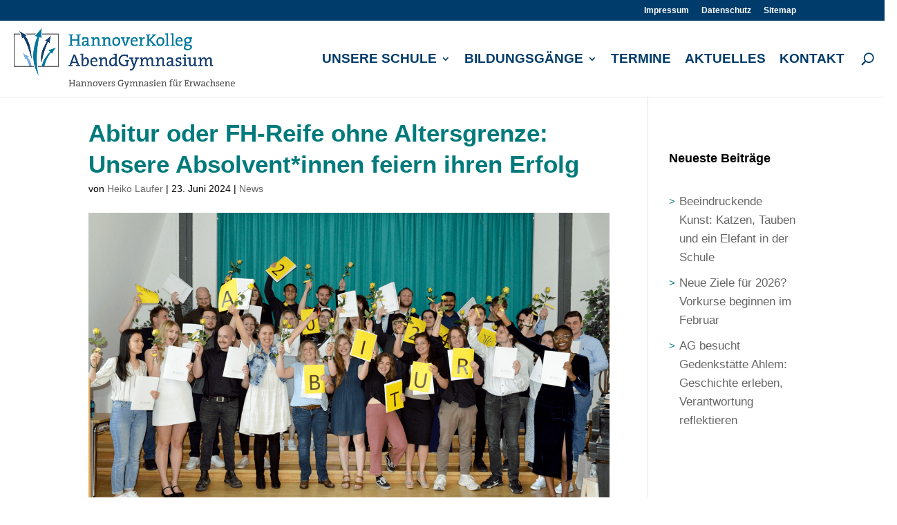

--- FILE ---
content_type: text/html; charset=UTF-8
request_url: https://www.hannovers-gymnasien-fuer-erwachsene.de/abitur-oder-fh-reife-ohne-altersgrenze-unsere-absolventinnen-feiern-ihren-erfolg/
body_size: 14827
content:
<!DOCTYPE html>
<html lang="de">
<head>
	<meta charset="UTF-8" />
<meta http-equiv="X-UA-Compatible" content="IE=edge">
	<link rel="pingback" href="https://www.hannovers-gymnasien-fuer-erwachsene.de/xmlrpc.php" />

	<script type="text/javascript">
		document.documentElement.className = 'js';
	</script>
	<style>
		@font-face {
			font-family: 'ETmodules';
			font-display: swap;
			src: url("/wp-content/themes/Divi/core/admin/fonts/modules.eot");
			src: url("/wp-content/themes/Divi/core/admin/fonts/modules.eot?#iefix") format("embedded-opentype"), url("/wp-content/themes/Divi/core/admin/fonts/modules.ttf") format("truetype"), url("/wp-content/themes/Divi/core/admin/fonts/modules.woff") format("woff"), url("/wp-content/themes/Divi/core/admin/fonts/modules.svg#ETmodules") format("svg");
			font-weight: normal;
			font-style: normal;
		}
		#top-menu .menu-item-has-children > a:first-child:after,
		#et-secondary-nav .menu-item-has-children > a:first-child:after,
		#et_top_search > div
		#et_mobile_nav_menu .mobile_menu_bar.mobile_menu_bar_toggle {
			opacity: 0;
			transition: opacity 0.25s linear;
		}
		#top-menu .menu-item-has-children > a.showIt:first-child:after,
		#et-secondary-nav .menu-item-has-children > a.showIt:first-child:after,
		#et_top_search.showIt > div
		#et_mobile_nav_menu .mobile_menu_bar.mobile_menu_bar_toggle.showIt {
			opacity: 1;
		}
	</style>
	<script>
		window.addEventListener('load', ()=>{
			document.body.querySelectorAll('#top-menu .menu-item-has-children > a:first-child, #et-secondary-nav .menu-item-has-children > a:first-child, #et_top_search, #et_mobile_nav_menu .mobile_menu_bar.mobile_menu_bar_toggle').forEach((el)=>{
				el.classList.add('showIt');
			});
		})
	</script>
	<meta name='robots' content='index, follow, max-image-preview:large, max-snippet:-1, max-video-preview:-1' />
<meta name="dlm-version" content="5.1.6">
	<!-- This site is optimized with the Yoast SEO plugin v26.7 - https://yoast.com/wordpress/plugins/seo/ -->
	<title>News - Abitur oder FH-Reife ohne Altersgrenze: Unsere Absolvent*innen feiern ihren Erfolg</title>
	<meta name="description" content="Die erfolgreichen Absolvent*innen des Hannover Kollegs und des Abendgymnasiums Hannover feiern ihre Abschlusszeugnisse. Rückblickend war die Schule für sie weit mehr als ein Ort des Lernens." />
	<link rel="canonical" href="https://www.hannovers-gymnasien-fuer-erwachsene.de/abitur-oder-fh-reife-ohne-altersgrenze-unsere-absolventinnen-feiern-ihren-erfolg/" />
	<meta property="og:locale" content="de_DE" />
	<meta property="og:type" content="article" />
	<meta property="og:title" content="News - Abitur oder FH-Reife ohne Altersgrenze: Unsere Absolvent*innen feiern ihren Erfolg" />
	<meta property="og:description" content="Die erfolgreichen Absolvent*innen des Hannover Kollegs und des Abendgymnasiums Hannover feiern ihre Abschlusszeugnisse. Rückblickend war die Schule für sie weit mehr als ein Ort des Lernens." />
	<meta property="og:url" content="https://www.hannovers-gymnasien-fuer-erwachsene.de/abitur-oder-fh-reife-ohne-altersgrenze-unsere-absolventinnen-feiern-ihren-erfolg/" />
	<meta property="og:site_name" content="Hannovers Gymnasien für Erwachsene" />
	<meta property="article:published_time" content="2024-06-23T10:42:17+00:00" />
	<meta property="article:modified_time" content="2024-06-23T10:44:40+00:00" />
	<meta property="og:image" content="https://www.hannovers-gymnasien-fuer-erwachsene.de/wp-content/uploads/2024/06/Abitur-2024_Gruppenfoto-Jubel-Kolleg.png" />
	<meta property="og:image:width" content="1080" />
	<meta property="og:image:height" content="675" />
	<meta property="og:image:type" content="image/png" />
	<meta name="author" content="Heiko Läufer" />
	<meta name="twitter:card" content="summary_large_image" />
	<meta name="twitter:label1" content="Verfasst von" />
	<meta name="twitter:data1" content="Heiko Läufer" />
	<meta name="twitter:label2" content="Geschätzte Lesezeit" />
	<meta name="twitter:data2" content="8 Minuten" />
	<script type="application/ld+json" class="yoast-schema-graph">{"@context":"https://schema.org","@graph":[{"@type":"Article","@id":"https://www.hannovers-gymnasien-fuer-erwachsene.de/abitur-oder-fh-reife-ohne-altersgrenze-unsere-absolventinnen-feiern-ihren-erfolg/#article","isPartOf":{"@id":"https://www.hannovers-gymnasien-fuer-erwachsene.de/abitur-oder-fh-reife-ohne-altersgrenze-unsere-absolventinnen-feiern-ihren-erfolg/"},"author":{"name":"Heiko Läufer","@id":"https://www.hannovers-gymnasien-fuer-erwachsene.de/#/schema/person/a351d9f11bb9ac5ac41be951bd2479a5"},"headline":"Abitur oder FH-Reife ohne Altersgrenze: Unsere Absolvent*innen feiern ihren Erfolg","datePublished":"2024-06-23T10:42:17+00:00","dateModified":"2024-06-23T10:44:40+00:00","mainEntityOfPage":{"@id":"https://www.hannovers-gymnasien-fuer-erwachsene.de/abitur-oder-fh-reife-ohne-altersgrenze-unsere-absolventinnen-feiern-ihren-erfolg/"},"wordCount":1085,"image":{"@id":"https://www.hannovers-gymnasien-fuer-erwachsene.de/abitur-oder-fh-reife-ohne-altersgrenze-unsere-absolventinnen-feiern-ihren-erfolg/#primaryimage"},"thumbnailUrl":"https://www.hannovers-gymnasien-fuer-erwachsene.de/wp-content/uploads/2024/06/Abitur-2024_Gruppenfoto-Jubel-Kolleg.png","articleSection":["News"],"inLanguage":"de"},{"@type":"WebPage","@id":"https://www.hannovers-gymnasien-fuer-erwachsene.de/abitur-oder-fh-reife-ohne-altersgrenze-unsere-absolventinnen-feiern-ihren-erfolg/","url":"https://www.hannovers-gymnasien-fuer-erwachsene.de/abitur-oder-fh-reife-ohne-altersgrenze-unsere-absolventinnen-feiern-ihren-erfolg/","name":"News - Abitur oder FH-Reife ohne Altersgrenze: Unsere Absolvent*innen feiern ihren Erfolg","isPartOf":{"@id":"https://www.hannovers-gymnasien-fuer-erwachsene.de/#website"},"primaryImageOfPage":{"@id":"https://www.hannovers-gymnasien-fuer-erwachsene.de/abitur-oder-fh-reife-ohne-altersgrenze-unsere-absolventinnen-feiern-ihren-erfolg/#primaryimage"},"image":{"@id":"https://www.hannovers-gymnasien-fuer-erwachsene.de/abitur-oder-fh-reife-ohne-altersgrenze-unsere-absolventinnen-feiern-ihren-erfolg/#primaryimage"},"thumbnailUrl":"https://www.hannovers-gymnasien-fuer-erwachsene.de/wp-content/uploads/2024/06/Abitur-2024_Gruppenfoto-Jubel-Kolleg.png","datePublished":"2024-06-23T10:42:17+00:00","dateModified":"2024-06-23T10:44:40+00:00","author":{"@id":"https://www.hannovers-gymnasien-fuer-erwachsene.de/#/schema/person/a351d9f11bb9ac5ac41be951bd2479a5"},"description":"Die erfolgreichen Absolvent*innen des Hannover Kollegs und des Abendgymnasiums Hannover feiern ihre Abschlusszeugnisse. Rückblickend war die Schule für sie weit mehr als ein Ort des Lernens.","breadcrumb":{"@id":"https://www.hannovers-gymnasien-fuer-erwachsene.de/abitur-oder-fh-reife-ohne-altersgrenze-unsere-absolventinnen-feiern-ihren-erfolg/#breadcrumb"},"inLanguage":"de","potentialAction":[{"@type":"ReadAction","target":["https://www.hannovers-gymnasien-fuer-erwachsene.de/abitur-oder-fh-reife-ohne-altersgrenze-unsere-absolventinnen-feiern-ihren-erfolg/"]}]},{"@type":"ImageObject","inLanguage":"de","@id":"https://www.hannovers-gymnasien-fuer-erwachsene.de/abitur-oder-fh-reife-ohne-altersgrenze-unsere-absolventinnen-feiern-ihren-erfolg/#primaryimage","url":"https://www.hannovers-gymnasien-fuer-erwachsene.de/wp-content/uploads/2024/06/Abitur-2024_Gruppenfoto-Jubel-Kolleg.png","contentUrl":"https://www.hannovers-gymnasien-fuer-erwachsene.de/wp-content/uploads/2024/06/Abitur-2024_Gruppenfoto-Jubel-Kolleg.png","width":1080,"height":675},{"@type":"BreadcrumbList","@id":"https://www.hannovers-gymnasien-fuer-erwachsene.de/abitur-oder-fh-reife-ohne-altersgrenze-unsere-absolventinnen-feiern-ihren-erfolg/#breadcrumb","itemListElement":[{"@type":"ListItem","position":1,"name":"Startseite","item":"https://www.hannovers-gymnasien-fuer-erwachsene.de/"},{"@type":"ListItem","position":2,"name":"Abitur oder FH-Reife ohne Altersgrenze: Unsere Absolvent*innen feiern ihren Erfolg"}]},{"@type":"WebSite","@id":"https://www.hannovers-gymnasien-fuer-erwachsene.de/#website","url":"https://www.hannovers-gymnasien-fuer-erwachsene.de/","name":"Hannovers Gymnasien für Erwachsene","description":"","potentialAction":[{"@type":"SearchAction","target":{"@type":"EntryPoint","urlTemplate":"https://www.hannovers-gymnasien-fuer-erwachsene.de/?s={search_term_string}"},"query-input":{"@type":"PropertyValueSpecification","valueRequired":true,"valueName":"search_term_string"}}],"inLanguage":"de"},{"@type":"Person","@id":"https://www.hannovers-gymnasien-fuer-erwachsene.de/#/schema/person/a351d9f11bb9ac5ac41be951bd2479a5","name":"Heiko Läufer","image":{"@type":"ImageObject","inLanguage":"de","@id":"https://www.hannovers-gymnasien-fuer-erwachsene.de/#/schema/person/image/","url":"https://secure.gravatar.com/avatar/471ae59a6a8102589fb61cc61d9d14e29aada1265a256f30fd1df2a7b152391a?s=96&d=mm&r=g","contentUrl":"https://secure.gravatar.com/avatar/471ae59a6a8102589fb61cc61d9d14e29aada1265a256f30fd1df2a7b152391a?s=96&d=mm&r=g","caption":"Heiko Läufer"},"url":"https://www.hannovers-gymnasien-fuer-erwachsene.de/author/laeufer/"}]}</script>
	<!-- / Yoast SEO plugin. -->


<link rel='dns-prefetch' href='//cdnjs.cloudflare.com' />
<link rel="alternate" type="application/rss+xml" title="Hannovers Gymnasien für Erwachsene &raquo; Feed" href="https://www.hannovers-gymnasien-fuer-erwachsene.de/feed/" />
<link rel="alternate" type="application/rss+xml" title="Hannovers Gymnasien für Erwachsene &raquo; Kommentar-Feed" href="https://www.hannovers-gymnasien-fuer-erwachsene.de/comments/feed/" />
<link rel="alternate" title="oEmbed (JSON)" type="application/json+oembed" href="https://www.hannovers-gymnasien-fuer-erwachsene.de/wp-json/oembed/1.0/embed?url=https%3A%2F%2Fwww.hannovers-gymnasien-fuer-erwachsene.de%2Fabitur-oder-fh-reife-ohne-altersgrenze-unsere-absolventinnen-feiern-ihren-erfolg%2F" />
<link rel="alternate" title="oEmbed (XML)" type="text/xml+oembed" href="https://www.hannovers-gymnasien-fuer-erwachsene.de/wp-json/oembed/1.0/embed?url=https%3A%2F%2Fwww.hannovers-gymnasien-fuer-erwachsene.de%2Fabitur-oder-fh-reife-ohne-altersgrenze-unsere-absolventinnen-feiern-ihren-erfolg%2F&#038;format=xml" />
<meta content="Hannover-Kolleg (Divi-Child) v.1.0.0" name="generator"/><style id='wp-img-auto-sizes-contain-inline-css' type='text/css'>
img:is([sizes=auto i],[sizes^="auto," i]){contain-intrinsic-size:3000px 1500px}
/*# sourceURL=wp-img-auto-sizes-contain-inline-css */
</style>
<link rel='stylesheet' id='contact-form-7-css' href='https://www.hannovers-gymnasien-fuer-erwachsene.de/wp-content/plugins/contact-form-7/includes/css/styles.css?ver=6.1.4' type='text/css' media='all' />
<link rel='stylesheet' id='kn_exchange_widget_style-css' href='https://www.hannovers-gymnasien-fuer-erwachsene.de/wp-content/plugins/kn_exchange_calendar/assets/css/kn_widget.css?ver=6.9' type='text/css' media='all' />
<link rel='stylesheet' id='zooom-css' href='https://www.hannovers-gymnasien-fuer-erwachsene.de/wp-content/plugins/zooom/css/magnify.css?ver=6.9' type='text/css' media='all' />
<link rel='stylesheet' id='dennis-style-css' href='https://www.hannovers-gymnasien-fuer-erwachsene.de/wp-content/themes/divi-child/dennis.css?ver=6.9' type='text/css' media='all' />
<link rel='stylesheet' id='custom-style-css' href='https://www.hannovers-gymnasien-fuer-erwachsene.de/wp-content/themes/divi-child/custom.css?ver=6.9' type='text/css' media='all' />
<link rel='stylesheet' id='tinyslider-style-css' href='https://cdnjs.cloudflare.com/ajax/libs/tiny-slider/2.9.2/tiny-slider.css?ver=6.9' type='text/css' media='all' />
<link rel='stylesheet' id='divi-style-parent-css' href='https://www.hannovers-gymnasien-fuer-erwachsene.de/wp-content/themes/Divi/style-static.min.css?ver=4.18.0' type='text/css' media='all' />
<link rel='stylesheet' id='divi-style-css' href='https://www.hannovers-gymnasien-fuer-erwachsene.de/wp-content/themes/divi-child/style.css?ver=4.18.0' type='text/css' media='all' />
<!--n2css--><script type="text/javascript" src="https://www.hannovers-gymnasien-fuer-erwachsene.de/wp-includes/js/jquery/jquery.min.js?ver=3.7.1" id="jquery-core-js"></script>
<script type="text/javascript" src="https://www.hannovers-gymnasien-fuer-erwachsene.de/wp-includes/js/jquery/jquery-migrate.min.js?ver=3.4.1" id="jquery-migrate-js"></script>
<script type="text/javascript" src="https://cdnjs.cloudflare.com/ajax/libs/tiny-slider/2.9.2/min/tiny-slider.js?ver=6.9" id="tinyslider-js-js"></script>
<link rel="https://api.w.org/" href="https://www.hannovers-gymnasien-fuer-erwachsene.de/wp-json/" /><link rel="alternate" title="JSON" type="application/json" href="https://www.hannovers-gymnasien-fuer-erwachsene.de/wp-json/wp/v2/posts/6638" /><link rel="EditURI" type="application/rsd+xml" title="RSD" href="https://www.hannovers-gymnasien-fuer-erwachsene.de/xmlrpc.php?rsd" />
<meta name="generator" content="WordPress 6.9" />
<link rel='shortlink' href='https://www.hannovers-gymnasien-fuer-erwachsene.de/?p=6638' />
<style>
		#category-posts-3-internal ul {padding: 0;}
#category-posts-3-internal .cat-post-item img {max-width: initial; max-height: initial; margin: initial;}
#category-posts-3-internal .cat-post-author {margin-bottom: 0;}
#category-posts-3-internal .cat-post-thumbnail {margin: 5px 10px 5px 0;}
#category-posts-3-internal .cat-post-item:before {content: ""; clear: both;}
#category-posts-3-internal .cat-post-excerpt-more {display: inline-block;}
#category-posts-3-internal .cat-post-item {list-style: none; margin: 3px 0 10px; padding: 3px 0;}
#category-posts-3-internal .cat-post-current .cat-post-title {font-weight: bold; text-transform: uppercase;}
#category-posts-3-internal [class*=cat-post-tax] {font-size: 0.85em;}
#category-posts-3-internal [class*=cat-post-tax] * {display:inline-block;}
#category-posts-3-internal .cat-post-item:after {content: ""; display: table;	clear: both;}
#category-posts-3-internal .cat-post-item .cat-post-title {overflow: hidden;text-overflow: ellipsis;white-space: initial;display: -webkit-box;-webkit-line-clamp: 2;-webkit-box-orient: vertical;padding-bottom: 0 !important;}
#category-posts-3-internal .cpwp-wrap-text p {display: inline;}
#category-posts-3-internal .cat-post-item .cpwp-wrap-text {overflow: hidden;text-overflow: ellipsis;white-space: initial;display: -webkit-box;-webkit-line-clamp: 0;-webkit-box-orient: vertical;padding-bottom: 0 !important;}
#category-posts-3-internal p.cpwp-excerpt-text {min-width: 120px;}
#category-posts-3-internal .cat-post-item:after {content: ""; display: table;	clear: both;}
#category-posts-3-internal .cat-post-thumbnail {display:block; float:left; margin:5px 10px 5px 0;}
#category-posts-3-internal .cat-post-crop {overflow:hidden;display:block;}
#category-posts-3-internal p {margin:5px 0 0 0}
#category-posts-3-internal li > div {margin:5px 0 0 0; clear:both;}
#category-posts-3-internal .dashicons {vertical-align:middle;}
</style>
		<meta name="viewport" content="width=device-width, initial-scale=1.0, maximum-scale=1.0, user-scalable=0" /><link rel="icon" href="https://www.hannovers-gymnasien-fuer-erwachsene.de/wp-content/uploads/2019/12/cropped-favicon-32x32.png" sizes="32x32" />
<link rel="icon" href="https://www.hannovers-gymnasien-fuer-erwachsene.de/wp-content/uploads/2019/12/cropped-favicon-192x192.png" sizes="192x192" />
<link rel="apple-touch-icon" href="https://www.hannovers-gymnasien-fuer-erwachsene.de/wp-content/uploads/2019/12/cropped-favicon-180x180.png" />
<meta name="msapplication-TileImage" content="https://www.hannovers-gymnasien-fuer-erwachsene.de/wp-content/uploads/2019/12/cropped-favicon-270x270.png" />
<link rel="stylesheet" id="et-core-unified-6638-cached-inline-styles" href="https://www.hannovers-gymnasien-fuer-erwachsene.de/wp-content/et-cache/6638/et-core-unified-6638.min.css?ver=1766453929" /><style id='global-styles-inline-css' type='text/css'>
:root{--wp--preset--aspect-ratio--square: 1;--wp--preset--aspect-ratio--4-3: 4/3;--wp--preset--aspect-ratio--3-4: 3/4;--wp--preset--aspect-ratio--3-2: 3/2;--wp--preset--aspect-ratio--2-3: 2/3;--wp--preset--aspect-ratio--16-9: 16/9;--wp--preset--aspect-ratio--9-16: 9/16;--wp--preset--color--black: #000000;--wp--preset--color--cyan-bluish-gray: #abb8c3;--wp--preset--color--white: #ffffff;--wp--preset--color--pale-pink: #f78da7;--wp--preset--color--vivid-red: #cf2e2e;--wp--preset--color--luminous-vivid-orange: #ff6900;--wp--preset--color--luminous-vivid-amber: #fcb900;--wp--preset--color--light-green-cyan: #7bdcb5;--wp--preset--color--vivid-green-cyan: #00d084;--wp--preset--color--pale-cyan-blue: #8ed1fc;--wp--preset--color--vivid-cyan-blue: #0693e3;--wp--preset--color--vivid-purple: #9b51e0;--wp--preset--gradient--vivid-cyan-blue-to-vivid-purple: linear-gradient(135deg,rgb(6,147,227) 0%,rgb(155,81,224) 100%);--wp--preset--gradient--light-green-cyan-to-vivid-green-cyan: linear-gradient(135deg,rgb(122,220,180) 0%,rgb(0,208,130) 100%);--wp--preset--gradient--luminous-vivid-amber-to-luminous-vivid-orange: linear-gradient(135deg,rgb(252,185,0) 0%,rgb(255,105,0) 100%);--wp--preset--gradient--luminous-vivid-orange-to-vivid-red: linear-gradient(135deg,rgb(255,105,0) 0%,rgb(207,46,46) 100%);--wp--preset--gradient--very-light-gray-to-cyan-bluish-gray: linear-gradient(135deg,rgb(238,238,238) 0%,rgb(169,184,195) 100%);--wp--preset--gradient--cool-to-warm-spectrum: linear-gradient(135deg,rgb(74,234,220) 0%,rgb(151,120,209) 20%,rgb(207,42,186) 40%,rgb(238,44,130) 60%,rgb(251,105,98) 80%,rgb(254,248,76) 100%);--wp--preset--gradient--blush-light-purple: linear-gradient(135deg,rgb(255,206,236) 0%,rgb(152,150,240) 100%);--wp--preset--gradient--blush-bordeaux: linear-gradient(135deg,rgb(254,205,165) 0%,rgb(254,45,45) 50%,rgb(107,0,62) 100%);--wp--preset--gradient--luminous-dusk: linear-gradient(135deg,rgb(255,203,112) 0%,rgb(199,81,192) 50%,rgb(65,88,208) 100%);--wp--preset--gradient--pale-ocean: linear-gradient(135deg,rgb(255,245,203) 0%,rgb(182,227,212) 50%,rgb(51,167,181) 100%);--wp--preset--gradient--electric-grass: linear-gradient(135deg,rgb(202,248,128) 0%,rgb(113,206,126) 100%);--wp--preset--gradient--midnight: linear-gradient(135deg,rgb(2,3,129) 0%,rgb(40,116,252) 100%);--wp--preset--font-size--small: 13px;--wp--preset--font-size--medium: 20px;--wp--preset--font-size--large: 36px;--wp--preset--font-size--x-large: 42px;--wp--preset--spacing--20: 0.44rem;--wp--preset--spacing--30: 0.67rem;--wp--preset--spacing--40: 1rem;--wp--preset--spacing--50: 1.5rem;--wp--preset--spacing--60: 2.25rem;--wp--preset--spacing--70: 3.38rem;--wp--preset--spacing--80: 5.06rem;--wp--preset--shadow--natural: 6px 6px 9px rgba(0, 0, 0, 0.2);--wp--preset--shadow--deep: 12px 12px 50px rgba(0, 0, 0, 0.4);--wp--preset--shadow--sharp: 6px 6px 0px rgba(0, 0, 0, 0.2);--wp--preset--shadow--outlined: 6px 6px 0px -3px rgb(255, 255, 255), 6px 6px rgb(0, 0, 0);--wp--preset--shadow--crisp: 6px 6px 0px rgb(0, 0, 0);}:root { --wp--style--global--content-size: 823px;--wp--style--global--wide-size: 1080px; }:where(body) { margin: 0; }.wp-site-blocks > .alignleft { float: left; margin-right: 2em; }.wp-site-blocks > .alignright { float: right; margin-left: 2em; }.wp-site-blocks > .aligncenter { justify-content: center; margin-left: auto; margin-right: auto; }:where(.is-layout-flex){gap: 0.5em;}:where(.is-layout-grid){gap: 0.5em;}.is-layout-flow > .alignleft{float: left;margin-inline-start: 0;margin-inline-end: 2em;}.is-layout-flow > .alignright{float: right;margin-inline-start: 2em;margin-inline-end: 0;}.is-layout-flow > .aligncenter{margin-left: auto !important;margin-right: auto !important;}.is-layout-constrained > .alignleft{float: left;margin-inline-start: 0;margin-inline-end: 2em;}.is-layout-constrained > .alignright{float: right;margin-inline-start: 2em;margin-inline-end: 0;}.is-layout-constrained > .aligncenter{margin-left: auto !important;margin-right: auto !important;}.is-layout-constrained > :where(:not(.alignleft):not(.alignright):not(.alignfull)){max-width: var(--wp--style--global--content-size);margin-left: auto !important;margin-right: auto !important;}.is-layout-constrained > .alignwide{max-width: var(--wp--style--global--wide-size);}body .is-layout-flex{display: flex;}.is-layout-flex{flex-wrap: wrap;align-items: center;}.is-layout-flex > :is(*, div){margin: 0;}body .is-layout-grid{display: grid;}.is-layout-grid > :is(*, div){margin: 0;}body{padding-top: 0px;padding-right: 0px;padding-bottom: 0px;padding-left: 0px;}a:where(:not(.wp-element-button)){text-decoration: underline;}:root :where(.wp-element-button, .wp-block-button__link){background-color: #32373c;border-width: 0;color: #fff;font-family: inherit;font-size: inherit;font-style: inherit;font-weight: inherit;letter-spacing: inherit;line-height: inherit;padding-top: calc(0.667em + 2px);padding-right: calc(1.333em + 2px);padding-bottom: calc(0.667em + 2px);padding-left: calc(1.333em + 2px);text-decoration: none;text-transform: inherit;}.has-black-color{color: var(--wp--preset--color--black) !important;}.has-cyan-bluish-gray-color{color: var(--wp--preset--color--cyan-bluish-gray) !important;}.has-white-color{color: var(--wp--preset--color--white) !important;}.has-pale-pink-color{color: var(--wp--preset--color--pale-pink) !important;}.has-vivid-red-color{color: var(--wp--preset--color--vivid-red) !important;}.has-luminous-vivid-orange-color{color: var(--wp--preset--color--luminous-vivid-orange) !important;}.has-luminous-vivid-amber-color{color: var(--wp--preset--color--luminous-vivid-amber) !important;}.has-light-green-cyan-color{color: var(--wp--preset--color--light-green-cyan) !important;}.has-vivid-green-cyan-color{color: var(--wp--preset--color--vivid-green-cyan) !important;}.has-pale-cyan-blue-color{color: var(--wp--preset--color--pale-cyan-blue) !important;}.has-vivid-cyan-blue-color{color: var(--wp--preset--color--vivid-cyan-blue) !important;}.has-vivid-purple-color{color: var(--wp--preset--color--vivid-purple) !important;}.has-black-background-color{background-color: var(--wp--preset--color--black) !important;}.has-cyan-bluish-gray-background-color{background-color: var(--wp--preset--color--cyan-bluish-gray) !important;}.has-white-background-color{background-color: var(--wp--preset--color--white) !important;}.has-pale-pink-background-color{background-color: var(--wp--preset--color--pale-pink) !important;}.has-vivid-red-background-color{background-color: var(--wp--preset--color--vivid-red) !important;}.has-luminous-vivid-orange-background-color{background-color: var(--wp--preset--color--luminous-vivid-orange) !important;}.has-luminous-vivid-amber-background-color{background-color: var(--wp--preset--color--luminous-vivid-amber) !important;}.has-light-green-cyan-background-color{background-color: var(--wp--preset--color--light-green-cyan) !important;}.has-vivid-green-cyan-background-color{background-color: var(--wp--preset--color--vivid-green-cyan) !important;}.has-pale-cyan-blue-background-color{background-color: var(--wp--preset--color--pale-cyan-blue) !important;}.has-vivid-cyan-blue-background-color{background-color: var(--wp--preset--color--vivid-cyan-blue) !important;}.has-vivid-purple-background-color{background-color: var(--wp--preset--color--vivid-purple) !important;}.has-black-border-color{border-color: var(--wp--preset--color--black) !important;}.has-cyan-bluish-gray-border-color{border-color: var(--wp--preset--color--cyan-bluish-gray) !important;}.has-white-border-color{border-color: var(--wp--preset--color--white) !important;}.has-pale-pink-border-color{border-color: var(--wp--preset--color--pale-pink) !important;}.has-vivid-red-border-color{border-color: var(--wp--preset--color--vivid-red) !important;}.has-luminous-vivid-orange-border-color{border-color: var(--wp--preset--color--luminous-vivid-orange) !important;}.has-luminous-vivid-amber-border-color{border-color: var(--wp--preset--color--luminous-vivid-amber) !important;}.has-light-green-cyan-border-color{border-color: var(--wp--preset--color--light-green-cyan) !important;}.has-vivid-green-cyan-border-color{border-color: var(--wp--preset--color--vivid-green-cyan) !important;}.has-pale-cyan-blue-border-color{border-color: var(--wp--preset--color--pale-cyan-blue) !important;}.has-vivid-cyan-blue-border-color{border-color: var(--wp--preset--color--vivid-cyan-blue) !important;}.has-vivid-purple-border-color{border-color: var(--wp--preset--color--vivid-purple) !important;}.has-vivid-cyan-blue-to-vivid-purple-gradient-background{background: var(--wp--preset--gradient--vivid-cyan-blue-to-vivid-purple) !important;}.has-light-green-cyan-to-vivid-green-cyan-gradient-background{background: var(--wp--preset--gradient--light-green-cyan-to-vivid-green-cyan) !important;}.has-luminous-vivid-amber-to-luminous-vivid-orange-gradient-background{background: var(--wp--preset--gradient--luminous-vivid-amber-to-luminous-vivid-orange) !important;}.has-luminous-vivid-orange-to-vivid-red-gradient-background{background: var(--wp--preset--gradient--luminous-vivid-orange-to-vivid-red) !important;}.has-very-light-gray-to-cyan-bluish-gray-gradient-background{background: var(--wp--preset--gradient--very-light-gray-to-cyan-bluish-gray) !important;}.has-cool-to-warm-spectrum-gradient-background{background: var(--wp--preset--gradient--cool-to-warm-spectrum) !important;}.has-blush-light-purple-gradient-background{background: var(--wp--preset--gradient--blush-light-purple) !important;}.has-blush-bordeaux-gradient-background{background: var(--wp--preset--gradient--blush-bordeaux) !important;}.has-luminous-dusk-gradient-background{background: var(--wp--preset--gradient--luminous-dusk) !important;}.has-pale-ocean-gradient-background{background: var(--wp--preset--gradient--pale-ocean) !important;}.has-electric-grass-gradient-background{background: var(--wp--preset--gradient--electric-grass) !important;}.has-midnight-gradient-background{background: var(--wp--preset--gradient--midnight) !important;}.has-small-font-size{font-size: var(--wp--preset--font-size--small) !important;}.has-medium-font-size{font-size: var(--wp--preset--font-size--medium) !important;}.has-large-font-size{font-size: var(--wp--preset--font-size--large) !important;}.has-x-large-font-size{font-size: var(--wp--preset--font-size--x-large) !important;}
/*# sourceURL=global-styles-inline-css */
</style>
<style id='wp-block-library-inline-css' type='text/css'>
:root{--wp-block-synced-color:#7a00df;--wp-block-synced-color--rgb:122,0,223;--wp-bound-block-color:var(--wp-block-synced-color);--wp-editor-canvas-background:#ddd;--wp-admin-theme-color:#007cba;--wp-admin-theme-color--rgb:0,124,186;--wp-admin-theme-color-darker-10:#006ba1;--wp-admin-theme-color-darker-10--rgb:0,107,160.5;--wp-admin-theme-color-darker-20:#005a87;--wp-admin-theme-color-darker-20--rgb:0,90,135;--wp-admin-border-width-focus:2px}@media (min-resolution:192dpi){:root{--wp-admin-border-width-focus:1.5px}}.wp-element-button{cursor:pointer}:root .has-very-light-gray-background-color{background-color:#eee}:root .has-very-dark-gray-background-color{background-color:#313131}:root .has-very-light-gray-color{color:#eee}:root .has-very-dark-gray-color{color:#313131}:root .has-vivid-green-cyan-to-vivid-cyan-blue-gradient-background{background:linear-gradient(135deg,#00d084,#0693e3)}:root .has-purple-crush-gradient-background{background:linear-gradient(135deg,#34e2e4,#4721fb 50%,#ab1dfe)}:root .has-hazy-dawn-gradient-background{background:linear-gradient(135deg,#faaca8,#dad0ec)}:root .has-subdued-olive-gradient-background{background:linear-gradient(135deg,#fafae1,#67a671)}:root .has-atomic-cream-gradient-background{background:linear-gradient(135deg,#fdd79a,#004a59)}:root .has-nightshade-gradient-background{background:linear-gradient(135deg,#330968,#31cdcf)}:root .has-midnight-gradient-background{background:linear-gradient(135deg,#020381,#2874fc)}:root{--wp--preset--font-size--normal:16px;--wp--preset--font-size--huge:42px}.has-regular-font-size{font-size:1em}.has-larger-font-size{font-size:2.625em}.has-normal-font-size{font-size:var(--wp--preset--font-size--normal)}.has-huge-font-size{font-size:var(--wp--preset--font-size--huge)}.has-text-align-center{text-align:center}.has-text-align-left{text-align:left}.has-text-align-right{text-align:right}.has-fit-text{white-space:nowrap!important}#end-resizable-editor-section{display:none}.aligncenter{clear:both}.items-justified-left{justify-content:flex-start}.items-justified-center{justify-content:center}.items-justified-right{justify-content:flex-end}.items-justified-space-between{justify-content:space-between}.screen-reader-text{border:0;clip-path:inset(50%);height:1px;margin:-1px;overflow:hidden;padding:0;position:absolute;width:1px;word-wrap:normal!important}.screen-reader-text:focus{background-color:#ddd;clip-path:none;color:#444;display:block;font-size:1em;height:auto;left:5px;line-height:normal;padding:15px 23px 14px;text-decoration:none;top:5px;width:auto;z-index:100000}html :where(.has-border-color){border-style:solid}html :where([style*=border-top-color]){border-top-style:solid}html :where([style*=border-right-color]){border-right-style:solid}html :where([style*=border-bottom-color]){border-bottom-style:solid}html :where([style*=border-left-color]){border-left-style:solid}html :where([style*=border-width]){border-style:solid}html :where([style*=border-top-width]){border-top-style:solid}html :where([style*=border-right-width]){border-right-style:solid}html :where([style*=border-bottom-width]){border-bottom-style:solid}html :where([style*=border-left-width]){border-left-style:solid}html :where(img[class*=wp-image-]){height:auto;max-width:100%}:where(figure){margin:0 0 1em}html :where(.is-position-sticky){--wp-admin--admin-bar--position-offset:var(--wp-admin--admin-bar--height,0px)}@media screen and (max-width:600px){html :where(.is-position-sticky){--wp-admin--admin-bar--position-offset:0px}}
/*wp_block_styles_on_demand_placeholder:696deefbdf346*/
/*# sourceURL=wp-block-library-inline-css */
</style>
</head>
<body class="wp-singular post-template-default single single-post postid-6638 single-format-standard wp-theme-Divi wp-child-theme-divi-child et_pb_button_helper_class et_non_fixed_nav et_show_nav et_pb_show_title et_secondary_nav_enabled et_secondary_nav_only_menu et_primary_nav_dropdown_animation_fade et_secondary_nav_dropdown_animation_fade et_header_style_left et_pb_footer_columns3 et_cover_background et_pb_gutter osx et_pb_gutters3 et_pb_pagebuilder_layout et_right_sidebar et_divi_theme et-db"	<div id="page-container">

					<div id="top-header">
			<div class="container clearfix">

			
				<div id="et-secondary-menu">
				<ul id="et-secondary-nav" class="menu"><li class="menu-item menu-item-type-post_type menu-item-object-page menu-item-330"><a href="https://www.hannovers-gymnasien-fuer-erwachsene.de/impressum/">Impressum</a></li>
<li class="menu-item menu-item-type-post_type menu-item-object-page menu-item-privacy-policy menu-item-327"><a rel="privacy-policy" href="https://www.hannovers-gymnasien-fuer-erwachsene.de/privacy-policy/">Datenschutz</a></li>
<li class="menu-item menu-item-type-post_type menu-item-object-page menu-item-601"><a href="https://www.hannovers-gymnasien-fuer-erwachsene.de/sitemap/">Sitemap</a></li>
</ul>				</div> <!-- #et-secondary-menu -->

			</div> <!-- .container -->
		</div> <!-- #top-header -->
		
	
			<header id="main-header" data-height-onload="96">
			<div class="container clearfix et_menu_container">
							<div class="logo_container">
					<span class="logo_helper"></span>
					<a href="https://www.hannovers-gymnasien-fuer-erwachsene.de/">
						<img src="https://www.hannovers-gymnasien-fuer-erwachsene.de/wp-content/uploads/2019/12/logo-1.png" alt="Hannovers Gymnasien für Erwachsene" id="logo" data-height-percentage="90" />
					</a>
				</div>
							<div id="et-top-navigation" data-height="96" data-fixed-height="40">
											<nav id="top-menu-nav">
						<ul id="top-menu" class="nav"><li id="menu-item-2374" class="mega-menu menu-item menu-item-type-custom menu-item-object-custom menu-item-has-children menu-item-2374"><a href="#">Unsere Schule</a>
<ul class="sub-menu">
	<li id="menu-item-129" class="submenue-kategorie menu-item menu-item-type-custom menu-item-object-custom menu-item-has-children menu-item-129"><a href="#">Über uns</a>
	<ul class="sub-menu">
		<li id="menu-item-240" class="menu-item menu-item-type-post_type menu-item-object-page menu-item-240"><a href="https://www.hannovers-gymnasien-fuer-erwachsene.de/schulprofil/">Schulprofil</a></li>
		<li id="menu-item-239" class="menu-item menu-item-type-post_type menu-item-object-page menu-item-239"><a href="https://www.hannovers-gymnasien-fuer-erwachsene.de/leitbild/">Leitbild</a></li>
		<li id="menu-item-238" class="menu-item menu-item-type-post_type menu-item-object-page menu-item-238"><a href="https://www.hannovers-gymnasien-fuer-erwachsene.de/schulprogramm/">Schulprogramm</a></li>
		<li id="menu-item-237" class="menu-item menu-item-type-post_type menu-item-object-page menu-item-237"><a href="https://www.hannovers-gymnasien-fuer-erwachsene.de/foerdervereine/">Fördervereine</a></li>
		<li id="menu-item-5366" class="menu-item menu-item-type-post_type menu-item-object-page menu-item-5366"><a href="https://www.hannovers-gymnasien-fuer-erwachsene.de/?page_id=5362">Berichte &#038; Geschichten</a></li>
	</ul>
</li>
	<li id="menu-item-133" class="submenue-kategorie menu-item menu-item-type-custom menu-item-object-custom menu-item-has-children menu-item-133"><a href="#">Organistation</a>
	<ul class="sub-menu">
		<li id="menu-item-246" class="menu-item menu-item-type-post_type menu-item-object-page menu-item-246"><a href="https://www.hannovers-gymnasien-fuer-erwachsene.de/schulleitung/">Schulleitung</a></li>
		<li id="menu-item-245" class="menu-item menu-item-type-post_type menu-item-object-page menu-item-245"><a href="https://www.hannovers-gymnasien-fuer-erwachsene.de/kollegium/">Kollegium</a></li>
		<li id="menu-item-244" class="menu-item menu-item-type-post_type menu-item-object-page menu-item-244"><a href="https://www.hannovers-gymnasien-fuer-erwachsene.de/schulverwaltung/">Schulverwaltung</a></li>
		<li id="menu-item-243" class="menu-item menu-item-type-post_type menu-item-object-page menu-item-243"><a href="https://www.hannovers-gymnasien-fuer-erwachsene.de/schuelervertretung/">Schülervertretung</a></li>
		<li id="menu-item-242" class="menu-item menu-item-type-post_type menu-item-object-page menu-item-242"><a href="https://www.hannovers-gymnasien-fuer-erwachsene.de/organigramm/">Organigramm</a></li>
	</ul>
</li>
	<li id="menu-item-138" class="submenue-kategorie menu-item menu-item-type-custom menu-item-object-custom menu-item-has-children menu-item-138"><a href="#">Info</a>
	<ul class="sub-menu">
		<li id="menu-item-291" class="menu-item menu-item-type-post_type menu-item-object-page menu-item-291"><a href="https://www.hannovers-gymnasien-fuer-erwachsene.de/schulordnung/">Charta der Schule</a></li>
		<li id="menu-item-292" class="menu-item menu-item-type-post_type menu-item-object-page menu-item-292"><a href="https://www.hannovers-gymnasien-fuer-erwachsene.de/schulregeln/">Schulregeln</a></li>
		<li id="menu-item-289" class="menu-item menu-item-type-post_type menu-item-object-page menu-item-289"><a href="https://www.hannovers-gymnasien-fuer-erwachsene.de/beratungsangebote/">Beratungsangebote</a></li>
		<li id="menu-item-290" class="menu-item menu-item-type-post_type menu-item-object-page menu-item-290"><a href="https://www.hannovers-gymnasien-fuer-erwachsene.de/mentoren-nachhilfe/">Mentoren-Nachhilfe</a></li>
		<li id="menu-item-288" class="menu-item menu-item-type-post_type menu-item-object-page menu-item-288"><a href="https://www.hannovers-gymnasien-fuer-erwachsene.de/arbeitsgemeinschaften/">Arbeitsgemeinschaften</a></li>
		<li id="menu-item-318" class="menu-item menu-item-type-post_type menu-item-object-page menu-item-318"><a href="https://www.hannovers-gymnasien-fuer-erwachsene.de/formular-downloads/">Formulare &#038; Downloads</a></li>
	</ul>
</li>
</ul>
</li>
<li id="menu-item-108" class="mega-menu menu-item menu-item-type-custom menu-item-object-custom menu-item-has-children menu-item-108"><a href="#">Bildungsgänge</a>
<ul class="sub-menu">
	<li id="menu-item-201" class="submenue-kategorie menu-item menu-item-type-custom menu-item-object-custom menu-item-has-children menu-item-201"><a href="#">Abendgymnasium</a>
	<ul class="sub-menu">
		<li id="menu-item-299" class="menu-item menu-item-type-post_type menu-item-object-page menu-item-299"><a href="https://www.hannovers-gymnasien-fuer-erwachsene.de/angebote-abschluesse/">Angebote / Abschlüsse</a></li>
		<li id="menu-item-296" class="menu-item menu-item-type-post_type menu-item-object-page menu-item-296"><a href="https://www.hannovers-gymnasien-fuer-erwachsene.de/aufnahmevoraussetzungen/">Aufnahmevoraussetzung</a></li>
		<li id="menu-item-297" class="menu-item menu-item-type-post_type menu-item-object-page menu-item-297"><a href="https://www.hannovers-gymnasien-fuer-erwachsene.de/bafoeg-foerderung/">BAföG-Förderung</a></li>
		<li id="menu-item-298" class="menu-item menu-item-type-post_type menu-item-object-page menu-item-298"><a href="https://www.hannovers-gymnasien-fuer-erwachsene.de/abitur-online/">Abitur online</a></li>
		<li id="menu-item-295" class="menu-item menu-item-type-post_type menu-item-object-page menu-item-295"><a href="https://www.hannovers-gymnasien-fuer-erwachsene.de/abiturbedingungen/">Abiturbedingungen</a></li>
		<li id="menu-item-294" class="menu-item menu-item-type-post_type menu-item-object-page menu-item-294"><a href="https://www.hannovers-gymnasien-fuer-erwachsene.de/fachhochschulreife/">Fachhochschulreife</a></li>
		<li id="menu-item-2242" class="menu-item menu-item-type-post_type menu-item-object-page menu-item-2242"><a href="https://www.hannovers-gymnasien-fuer-erwachsene.de/unterrichtsfaecher-ag/">Unterrichtsfächer</a></li>
		<li id="menu-item-1278" class="menu-item menu-item-type-post_type menu-item-object-page menu-item-1278"><a href="https://www.hannovers-gymnasien-fuer-erwachsene.de/anmelden-abendgymnasium-hannover/">Anmelden</a></li>
	</ul>
</li>
	<li id="menu-item-209" class="submenue-kategorie menu-item menu-item-type-custom menu-item-object-custom menu-item-has-children menu-item-209"><a href="#">Kolleg</a>
	<ul class="sub-menu">
		<li id="menu-item-305" class="menu-item menu-item-type-post_type menu-item-object-page menu-item-305"><a href="https://www.hannovers-gymnasien-fuer-erwachsene.de/kolleg-angebote-abschluesse/">Angebote / Abschlüsse</a></li>
		<li id="menu-item-303" class="menu-item menu-item-type-post_type menu-item-object-page menu-item-303"><a href="https://www.hannovers-gymnasien-fuer-erwachsene.de/kolleg-aufnahmevoraussetzung/">Aufnahmevoraussetzung</a></li>
		<li id="menu-item-3306" class="menu-item menu-item-type-post_type menu-item-object-page menu-item-3306"><a href="https://www.hannovers-gymnasien-fuer-erwachsene.de/bafoeg-foerderung-kolleg/">BAföG-Förderung</a></li>
		<li id="menu-item-302" class="menu-item menu-item-type-post_type menu-item-object-page menu-item-302"><a href="https://www.hannovers-gymnasien-fuer-erwachsene.de/kolleg-abiturbedingungen/">Abiturbedingungen</a></li>
		<li id="menu-item-301" class="menu-item menu-item-type-post_type menu-item-object-page menu-item-301"><a href="https://www.hannovers-gymnasien-fuer-erwachsene.de/kolleg-fachhochschulreife/">Fachhochschulreife</a></li>
		<li id="menu-item-3800" class="menu-item menu-item-type-post_type menu-item-object-page menu-item-3800"><a href="https://www.hannovers-gymnasien-fuer-erwachsene.de/unterrichtsfaecher-hk/">Unterrichtsfächer</a></li>
		<li id="menu-item-1277" class="menu-item menu-item-type-post_type menu-item-object-page menu-item-1277"><a href="https://www.hannovers-gymnasien-fuer-erwachsene.de/anmelden-hannover-kolleg/">Anmelden</a></li>
	</ul>
</li>
	<li id="menu-item-4698" class="submenue-kategorie menu-item menu-item-type-custom menu-item-object-custom menu-item-has-children menu-item-4698"><a href="#">Nichtschülerabitur</a>
	<ul class="sub-menu">
		<li id="menu-item-4699" class="menu-item menu-item-type-post_type menu-item-object-page menu-item-4699"><a href="https://www.hannovers-gymnasien-fuer-erwachsene.de/nichtschuelerabitur/">Allgemeine Informationen</a></li>
		<li id="menu-item-4706" class="menu-item menu-item-type-post_type menu-item-object-page menu-item-4706"><a href="https://www.hannovers-gymnasien-fuer-erwachsene.de/zulassung-zur-pruefung/">Zulassung zur Prüfung</a></li>
		<li id="menu-item-4704" class="menu-item menu-item-type-post_type menu-item-object-page menu-item-4704"><a href="https://www.hannovers-gymnasien-fuer-erwachsene.de/abiturbedingungen-2/">Abiturbedingungen</a></li>
	</ul>
</li>
</ul>
</li>
<li id="menu-item-320" class="menu-item menu-item-type-post_type menu-item-object-page menu-item-320"><a href="https://www.hannovers-gymnasien-fuer-erwachsene.de/termine/">Termine</a></li>
<li id="menu-item-319" class="menu-item menu-item-type-post_type menu-item-object-page menu-item-319"><a href="https://www.hannovers-gymnasien-fuer-erwachsene.de/aktuelles/">Aktuelles</a></li>
<li id="menu-item-1933" class="menu-item menu-item-type-post_type menu-item-object-page menu-item-1933"><a href="https://www.hannovers-gymnasien-fuer-erwachsene.de/kontakt/">Kontakt</a></li>
</ul>						</nav>
					
					
					
										<div id="et_top_search">
						<div style="color:#003c6b;font-family:'ETmodules';">U</div>
					</div>
					
					<div id="et_mobile_nav_menu">
				<div class="mobile_nav closed">
					<span class="select_page">Seite wählen</span>
					<span class="mobile_menu_bar mobile_menu_bar_toggle"></span>
				</div>
			</div>				</div> <!-- #et-top-navigation -->
			</div> <!-- .container -->
			<div class="et_search_outer">
				<div class="container et_search_form_container">
					<form role="search" method="get" class="et-search-form" action="https://www.hannovers-gymnasien-fuer-erwachsene.de/">
					<input type="search" class="et-search-field" placeholder="Suchen &hellip;" value="" name="s" title="Suchen nach:" />					</form>
					<span class="et_close_search_field"></span>
				</div>
			</div>
		</header> <!-- #main-header -->
			<div id="et-main-area">
	<div id="main-content">
		<div class="container">
		<div id="content-area" class="clearfix">
			<div id="left-area">
											<article id="post-6638" class="et_pb_post post-6638 post type-post status-publish format-standard has-post-thumbnail hentry category-news">
											<div class="et_post_meta_wrapper">
							<h1 class="entry-title">Abitur oder FH-Reife ohne Altersgrenze:  Unsere Absolvent*innen feiern ihren Erfolg</h1>

						<p class="post-meta"> von <span class="author vcard"><a href="https://www.hannovers-gymnasien-fuer-erwachsene.de/author/laeufer/" title="Beiträge von Heiko Läufer" rel="author">Heiko Läufer</a></span> | <span class="published">23. Juni 2024</span> | <a href="https://www.hannovers-gymnasien-fuer-erwachsene.de/category/uncategorized/news/" rel="category tag">News</a></p><img src="https://www.hannovers-gymnasien-fuer-erwachsene.de/wp-content/uploads/2024/06/Abitur-2024_Gruppenfoto-Jubel-Kolleg-1080x675.png" alt="" class="" width="1080" height="675" />
												</div> <!-- .et_post_meta_wrapper -->
				
					<div class="entry-content">
					<div class="et-l et-l--post">
			<div class="et_builder_inner_content et_pb_gutters3"><div class="et_pb_section et_pb_section_0 et_section_regular" >
				
				
				
				
				
				
				<div class="et_pb_row et_pb_row_0">
				<div class="et_pb_column et_pb_column_4_4 et_pb_column_0  et_pb_css_mix_blend_mode_passthrough et-last-child">
				
				
				
				
				<div class="et_pb_module et_pb_text et_pb_text_0  et_pb_text_align_left et_pb_bg_layout_light">
				
				
				
				
				<div class="et_pb_text_inner"><p><em>Abitur mit 24 oder 34? Warum nicht? Wer es will und ein Ziel hat, kann Hürden überwinden. Die erfolgreichen Absolvent*innen des Hannover Kollegs und Abendgymnasiums Hannover be-weisen es. Zum Schuljahresende halten diejenigen, die das Abitur absolviert haben, nach rechnerisch 550 Schultagen und 50 Klausuren stolz das Zeugnis der Allgemeinen Hoch-schulreife in den Händen. Andere verabschieden sich mit der Fachhochschulreife. Auch das ist ein Erfolg! Rückblickend ist für alle die zweite Schulzeit viel schneller vergangen als er-wartet. Mit dem Abschlusszeugnis öffnen sich jetzt Türen für eine berufliche Neuausrichtung.</em></p>
<h2>Lernen für sich selbst, nicht wegen der Schulpflicht</h2>
<p>Der Blick auf Schule und Lernen hat sich bei allen – im Vergleich zur ersten Schulzeit – gewandelt. Das Besondere am Zweiten Bildungsweg? „Dass man durch Beruf und Arbeit ein besseres Zeitmanagement besitzt. Man hat mehr Erfahrungen gesammelt und ein klares Ziel vor Augen“, resümiert Manuel. Nach einer Ausbildung als Zahntechniker will er jetzt Biologie studieren. Enes, ehemaliges SV-Mitglied am Hannover Kolleg, ergänzt: „Der Umgang zwischen Schüler*innen und Lehrkräften ist hier ein anderer. Unterricht findet auf Augenhöhe statt. Außerdem legen die meisten Schülerinnen und Schüler eine erhöhte Lernmotivation an den Tag. Sie gehen für sich selbst, nicht wegen der Schulpflicht in die Schule.“</p>
<h2>Pioniere, auch gegen Widerstände</h2>
<p>Die Absolvent*innen heben die persönliche Lernatmosphäre an den Gymnasien für Erwachsene hervor: die kleineren Lerngruppen, die Unterstützungsangebote durch das Schüler-Mentoren-Programm und Lern-Coaching. Während viele durch ihr privates Umfeld Unterstützung erfuhren, gab es auch diejeni-gen, die als Erste in der Familie oder im Freundeskreis das Abitur anstrebten. Sie mussten im privaten Umfeld durchaus gegen negative Einstellungen ankämpfen. „Ich wurde oft ausgelacht und werde es immer noch. Dann sage ich, dass es hier Kursmitglieder gibt, die doppelt so alt sind wie ich, und sie sind still“, berichtet eine Schülerin des Abendgymnasiums.</p>
<h2>Besondere Lernbedingungen im Abi Online-Kurs</h2>
<p>Christian, SV-Sprecher des Abendgymnasiums, profitierte am Abendgymnasium vom Abi-Online-Kurs. „So konnte ich das Abitur nachholen, ohne fünf Tage in der Woche an der Schule zu sein. Nach Ab-sprache mit meinem Chef in der Klinik ging ich unter der Woche drei Tage in die Schule, zwei Tage arbeiten, und die Wochenenden verbrachte ich dann wieder im Operationssaal“, berichtet er.</p>
<h2>Sie wussten, wofür sie es tun</h2>
<p>Rückblickend räumen alle Absolvent*innen ein, das Schulpensum sei nicht zu unterschätzen. Manches Wochenende wurde geopfert, besonders die Zeiten der Facharbeit, der Vorabi-Klausuren und der Endspurt im Zentralabitur waren Belastungsspitzen. Ohne Lernbereitschaft, Disziplin, Durchhaltever-mögen und klare Prioritäten sei es nicht möglich, die zwei Jahre bis zur FH-Reife bzw. die drei Jahre bis zum Abitur erfolgreich abzuschließen. Aber in der Gemeinschaft geht vieles leichter.<br />Allen Interessierten, die zweifeln, macht SV-Sprecher Christian Mut: „Belastung ist immer individuell. Jeder bringt andere Voraussetzungen mit. Einen Versuch ist es Wert!“</p>
<p>Der Jahrgang 2024 nimmt zum Abschied viel mehr mit als das Abschlusszeugnis: z. B. Erinnerungen an Sommerfeste, an den Ukraine-Projekttag, Wellenreiten-Fahrten, die AG „Schule ohne Rassismus, Schule mit Courage“ oder verschiedene Klassen-Ausflüge. Auch neue Freundschaften, neue Erfah-rungen und neue Perspektiven gehören nach zwei bis drei Jahren Schulzeit zum „individuellen Gepäck“. Bei den Gesprächen mit Mitgliedern des Jahrgangs entstand zum Schuljahresende sogar ein neuer Motivations-Slogan: „Träumst Du noch – oder lernst Du schon?“<br />Eine Absolventin sagt: „Ich bin dankbar für die Schulzeit hier. Es war eine der besten Entscheidung, die ich bis jetzt getroffen habe.“ Aus ihrem Mund klingt es nicht nach Werbung, sondern nach Überzeugung.</p>
<p><strong>Allen unseren Absolvent*innen wünschen wir auf ihrem weiteren Weg jetzt alles, alles Gute!</strong></p>
<p><em>(Scr. 21.6.2024)</em> </p></div>
			</div><div class="et_pb_module et_pb_gallery et_pb_gallery_0  et_pb_bg_layout_light et_pb_gallery_grid">
				<div class="et_pb_gallery_items et_post_gallery clearfix" data-per_page="12"><div class="et_pb_gallery_item et_pb_grid_item et_pb_bg_layout_light et_pb_gallery_item_0_0">
				<div class='et_pb_gallery_image landscape'>
					<a href="https://www.hannovers-gymnasien-fuer-erwachsene.de/wp-content/uploads/2024/06/Abitur-2024_Chor-2.png" title="Abitur 2024_Chor 2">
					<img fetchpriority="high" decoding="async" width="400" height="284" src="https://www.hannovers-gymnasien-fuer-erwachsene.de/wp-content/uploads/2024/06/Abitur-2024_Chor-2-400x284.png" class="wp-image-6672" />
					<span class="et_overlay"></span>
				</a>
				</div></div><div class="et_pb_gallery_item et_pb_grid_item et_pb_bg_layout_light et_pb_gallery_item_0_1">
				<div class='et_pb_gallery_image landscape'>
					<a href="https://www.hannovers-gymnasien-fuer-erwachsene.de/wp-content/uploads/2024/06/Abitur-2024_Chor-1.png" title="Abitur 2024_Chor 1">
					<img loading="lazy" decoding="async" width="400" height="284" src="https://www.hannovers-gymnasien-fuer-erwachsene.de/wp-content/uploads/2024/06/Abitur-2024_Chor-1-400x284.png" class="wp-image-6671" />
					<span class="et_overlay"></span>
				</a>
				</div></div><div class="et_pb_gallery_item et_pb_grid_item et_pb_bg_layout_light et_pb_gallery_item_0_2">
				<div class='et_pb_gallery_image landscape'>
					<a href="https://www.hannovers-gymnasien-fuer-erwachsene.de/wp-content/uploads/2024/06/Abitur-2024_Menski_Rede.png" title="Abitur 2024_Menski_Rede">
					<img loading="lazy" decoding="async" width="400" height="284" src="https://www.hannovers-gymnasien-fuer-erwachsene.de/wp-content/uploads/2024/06/Abitur-2024_Menski_Rede-400x284.png" class="wp-image-6664" />
					<span class="et_overlay"></span>
				</a>
				</div></div><div class="et_pb_gallery_item et_pb_grid_item et_pb_bg_layout_light et_pb_gallery_item_0_3">
				<div class='et_pb_gallery_image landscape'>
					<a href="https://www.hannovers-gymnasien-fuer-erwachsene.de/wp-content/uploads/2024/06/Abitur-2024_Programm.png" title="Abitur 2024_Programm">
					<img loading="lazy" decoding="async" width="400" height="284" src="https://www.hannovers-gymnasien-fuer-erwachsene.de/wp-content/uploads/2024/06/Abitur-2024_Programm-400x284.png" class="wp-image-6665" />
					<span class="et_overlay"></span>
				</a>
				</div></div><div class="et_pb_gallery_item et_pb_grid_item et_pb_bg_layout_light et_pb_gallery_item_0_4">
				<div class='et_pb_gallery_image landscape'>
					<a href="https://www.hannovers-gymnasien-fuer-erwachsene.de/wp-content/uploads/2024/06/Fachhochschulreife-2024-Abendgymnasium-1.png" title="Fachhochschulreife 2024 - Abendgymnasium 1">
					<img loading="lazy" decoding="async" width="400" height="284" src="https://www.hannovers-gymnasien-fuer-erwachsene.de/wp-content/uploads/2024/06/Fachhochschulreife-2024-Abendgymnasium-1-400x284.png" class="wp-image-6668" />
					<span class="et_overlay"></span>
				</a>
				</div></div><div class="et_pb_gallery_item et_pb_grid_item et_pb_bg_layout_light et_pb_gallery_item_0_5">
				<div class='et_pb_gallery_image landscape'>
					<a href="https://www.hannovers-gymnasien-fuer-erwachsene.de/wp-content/uploads/2024/06/Fachhochschulreife-2024-Abendgymnasium-2.png" title="Fachhochschulreife 2024 - Abendgymnasium 2">
					<img loading="lazy" decoding="async" width="400" height="284" src="https://www.hannovers-gymnasien-fuer-erwachsene.de/wp-content/uploads/2024/06/Fachhochschulreife-2024-Abendgymnasium-2-400x284.png" class="wp-image-6669" />
					<span class="et_overlay"></span>
				</a>
				</div></div><div class="et_pb_gallery_item et_pb_grid_item et_pb_bg_layout_light et_pb_gallery_item_0_6">
				<div class='et_pb_gallery_image landscape'>
					<a href="https://www.hannovers-gymnasien-fuer-erwachsene.de/wp-content/uploads/2024/06/Fachhochschulreife-2024-Abendgymnasium-3.png" title="Fachhochschulreife 2024 - Abendgymnasium 3">
					<img loading="lazy" decoding="async" width="400" height="284" src="https://www.hannovers-gymnasien-fuer-erwachsene.de/wp-content/uploads/2024/06/Fachhochschulreife-2024-Abendgymnasium-3-400x284.png" class="wp-image-6670" />
					<span class="et_overlay"></span>
				</a>
				</div></div><div class="et_pb_gallery_item et_pb_grid_item et_pb_bg_layout_light et_pb_gallery_item_0_7">
				<div class='et_pb_gallery_image landscape'>
					<a href="https://www.hannovers-gymnasien-fuer-erwachsene.de/wp-content/uploads/2024/06/Abitur-2024_Rose.png" title="Abitur 2024_Rose">
					<img loading="lazy" decoding="async" width="400" height="284" src="https://www.hannovers-gymnasien-fuer-erwachsene.de/wp-content/uploads/2024/06/Abitur-2024_Rose-400x284.png" class="wp-image-6666" />
					<span class="et_overlay"></span>
				</a>
				</div></div><div class="et_pb_gallery_item et_pb_grid_item et_pb_bg_layout_light et_pb_gallery_item_0_8">
				<div class='et_pb_gallery_image landscape'>
					<a href="https://www.hannovers-gymnasien-fuer-erwachsene.de/wp-content/uploads/2024/06/Fachhochschulreife-2024-Abendgymnasium-0.png" title="Fachhochschulreife 2024 - Abendgymnasium 0">
					<img loading="lazy" decoding="async" width="400" height="284" src="https://www.hannovers-gymnasien-fuer-erwachsene.de/wp-content/uploads/2024/06/Fachhochschulreife-2024-Abendgymnasium-0-400x284.png" class="wp-image-6667" />
					<span class="et_overlay"></span>
				</a>
				</div></div><div class="et_pb_gallery_item et_pb_grid_item et_pb_bg_layout_light et_pb_gallery_item_0_9">
				<div class='et_pb_gallery_image landscape'>
					<a href="https://www.hannovers-gymnasien-fuer-erwachsene.de/wp-content/uploads/2024/06/Abitur-2024_Gruppenfoto-Kolleg.png" title="Abitur 2024_Gruppenfoto Kolleg">
					<img loading="lazy" decoding="async" width="400" height="284" src="https://www.hannovers-gymnasien-fuer-erwachsene.de/wp-content/uploads/2024/06/Abitur-2024_Gruppenfoto-Kolleg-400x284.png" class="wp-image-6662" />
					<span class="et_overlay"></span>
				</a>
				</div></div><div class="et_pb_gallery_item et_pb_grid_item et_pb_bg_layout_light et_pb_gallery_item_0_10">
				<div class='et_pb_gallery_image landscape'>
					<a href="https://www.hannovers-gymnasien-fuer-erwachsene.de/wp-content/uploads/2024/06/Abitur-2024_Gruppenfoto-Jubel-Kolleg.png" title="Abitur 2024_Gruppenfoto Jubel Kolleg">
					<img loading="lazy" decoding="async" width="400" height="284" src="https://www.hannovers-gymnasien-fuer-erwachsene.de/wp-content/uploads/2024/06/Abitur-2024_Gruppenfoto-Jubel-Kolleg-400x284.png" class="wp-image-6673" />
					<span class="et_overlay"></span>
				</a>
				</div></div><div class="et_pb_gallery_item et_pb_grid_item et_pb_bg_layout_light et_pb_gallery_item_0_11">
				<div class='et_pb_gallery_image landscape'>
					<a href="https://www.hannovers-gymnasien-fuer-erwachsene.de/wp-content/uploads/2024/06/Abitur-2024_Lavendel.png" title="Abitur 2024_Lavendel">
					<img loading="lazy" decoding="async" width="400" height="284" src="https://www.hannovers-gymnasien-fuer-erwachsene.de/wp-content/uploads/2024/06/Abitur-2024_Lavendel-400x284.png" class="wp-image-6663" />
					<span class="et_overlay"></span>
				</a>
				</div></div></div></div>
			</div>
				
				
				
				
			</div>
				
				
			</div>		</div>
	</div>
						</div> <!-- .entry-content -->
					<div class="et_post_meta_wrapper">
										</div> <!-- .et_post_meta_wrapper -->
				</article> <!-- .et_pb_post -->

						</div> <!-- #left-area -->

				<div id="sidebar">
		
		<div id="recent-posts-2" class="et_pb_widget widget_recent_entries">
		<h4 class="widgettitle">Neueste Beiträge</h4>
		<ul>
											<li>
					<a href="https://www.hannovers-gymnasien-fuer-erwachsene.de/beeindruckende-kunst-katzen-tauben-und-ein-elefant-in-der-schule/">Beeindruckende Kunst:  Katzen, Tauben und ein Elefant in der Schule</a>
									</li>
											<li>
					<a href="https://www.hannovers-gymnasien-fuer-erwachsene.de/neue-ziele-fuer-2026-vorkurse-beginnen-im-februar/">Neue Ziele für 2026? Vorkurse beginnen im Februar</a>
									</li>
											<li>
					<a href="https://www.hannovers-gymnasien-fuer-erwachsene.de/ag-besucht-gedenkstaette-ahlem-geschichte-erleben-verantwortung-reflektieren/">AG besucht Gedenkstätte Ahlem: Geschichte erleben, Verantwortung reflektieren</a>
									</li>
					</ul>

		</div>	</div>
		</div> <!-- #content-area -->
	</div> <!-- .container -->
	</div> <!-- #main-content -->


			<footer id="main-footer">
				
<div class="container">
	<div id="footer-widgets" class="clearfix">
		<div class="footer-widget"><div id="custom_html-2" class="widget_text fwidget et_pb_widget widget_custom_html"><h4 class="title">Kontakt</h4><div class="textwidget custom-html-widget"><b>Hannover-Kolleg</b> <br/>
Thurnithistr. 6 <br/>      
D-30519 Hannover<br/><br/>

Telefon: 0511 - 168 49128<br/>
Telefax: 0511 - 168 41366<br/>
sekretariat@hannover-kolleg.de<br/>
<br/>
Sprechzeiten:<br/>
Montag bis Donnerstag:  08.00 - 15.00 Uhr <br/>
Freitag: 8.00 - 14.00 Uhr<br/></div></div></div><div class="footer-widget"><div id="custom_html-3" class="widget_text fwidget et_pb_widget widget_custom_html"><div class="textwidget custom-html-widget"><br/>
<div class="footer-middle">
<b>Abendgymnasium Hannover</b><br/>

Thurnithistr. 6    <br/>    
D-30519 Hannover<br/><br/>

Telefon: 0511 - 168 433 87 / - 168 49128<br/>
Telefax: 0511 - 168 41366<br/>
sekretariat@abendgymnasium-hannover.de<br/>
<br/>
Sprechzeiten:<br/>
Montag bis Donnerstag:  14.00 - 20.00 Uhr <br/>
Freitag: 8.00 - 14.00 Uhr<br/>
	</div></div></div></div><div class="footer-widget"><div id="nav_menu-2" class="fwidget et_pb_widget widget_nav_menu"><h4 class="title">Informationen</h4><div class="menu-footermenu-container"><ul id="menu-footermenu" class="menu"><li id="menu-item-621" class="menu-item menu-item-type-post_type menu-item-object-page menu-item-621"><a href="https://www.hannovers-gymnasien-fuer-erwachsene.de/impressum/">Impressum</a></li>
<li id="menu-item-622" class="menu-item menu-item-type-post_type menu-item-object-page menu-item-privacy-policy menu-item-622"><a rel="privacy-policy" href="https://www.hannovers-gymnasien-fuer-erwachsene.de/privacy-policy/">Datenschutz</a></li>
<li id="menu-item-2813" class="menu-item menu-item-type-post_type menu-item-object-page menu-item-2813"><a href="https://www.hannovers-gymnasien-fuer-erwachsene.de/haftungsausschluss/">Haftungsausschluss</a></li>
<li id="menu-item-620" class="menu-item menu-item-type-post_type menu-item-object-page menu-item-620"><a href="https://www.hannovers-gymnasien-fuer-erwachsene.de/sitemap/">Sitemap</a></li>
</ul></div></div><div id="custom_html-5" class="widget_text fwidget et_pb_widget widget_custom_html"><div class="textwidget custom-html-widget"><div class="footer-copyright">
	Copyright © 2020 <br>Hannover-Kolleg Gymnasium für Erwachsene
</div></div></div><div id="custom_html-10" class="widget_text fwidget et_pb_widget widget_custom_html"><div class="textwidget custom-html-widget"><div class="footer-logos">
<div>
		<img src="/wp-content/uploads/2019/09/Image-2.png">
	</div>
<div class="region-hannover-logo">
		<img src="/wp-content/uploads/2020/07/region-hannover.png">
	</div>
</div></div></div></div>	</div>
</div>


		
				<div id="footer-bottom">
					<div class="container clearfix">
									</div>
				</div>
			</footer>
		</div>


	</div>

	<script type="speculationrules">
{"prefetch":[{"source":"document","where":{"and":[{"href_matches":"/*"},{"not":{"href_matches":["/wp-*.php","/wp-admin/*","/wp-content/uploads/*","/wp-content/*","/wp-content/plugins/*","/wp-content/themes/divi-child/*","/wp-content/themes/Divi/*","/*\\?(.+)"]}},{"not":{"selector_matches":"a[rel~=\"nofollow\"]"}},{"not":{"selector_matches":".no-prefetch, .no-prefetch a"}}]},"eagerness":"conservative"}]}
</script>
<script>
jQuery(function($){
    $('.et_pb_accordion .et_pb_toggle_open').addClass('et_pb_toggle_close').removeClass('et_pb_toggle_open');

    $('.et_pb_accordion .et_pb_toggle').click(function() {
      $this = $(this);
      setTimeout(function(){
         $this.closest('.et_pb_accordion').removeClass('et_pb_accordion_toggling');
      },700);
    });
});
</script><script type="text/javascript" src="https://www.hannovers-gymnasien-fuer-erwachsene.de/wp-includes/js/dist/hooks.min.js?ver=dd5603f07f9220ed27f1" id="wp-hooks-js"></script>
<script type="text/javascript" src="https://www.hannovers-gymnasien-fuer-erwachsene.de/wp-includes/js/dist/i18n.min.js?ver=c26c3dc7bed366793375" id="wp-i18n-js"></script>
<script type="text/javascript" id="wp-i18n-js-after">
/* <![CDATA[ */
wp.i18n.setLocaleData( { 'text direction\u0004ltr': [ 'ltr' ] } );
//# sourceURL=wp-i18n-js-after
/* ]]> */
</script>
<script type="text/javascript" src="https://www.hannovers-gymnasien-fuer-erwachsene.de/wp-content/plugins/contact-form-7/includes/swv/js/index.js?ver=6.1.4" id="swv-js"></script>
<script type="text/javascript" id="contact-form-7-js-translations">
/* <![CDATA[ */
( function( domain, translations ) {
	var localeData = translations.locale_data[ domain ] || translations.locale_data.messages;
	localeData[""].domain = domain;
	wp.i18n.setLocaleData( localeData, domain );
} )( "contact-form-7", {"translation-revision-date":"2025-10-26 03:28:49+0000","generator":"GlotPress\/4.0.3","domain":"messages","locale_data":{"messages":{"":{"domain":"messages","plural-forms":"nplurals=2; plural=n != 1;","lang":"de"},"This contact form is placed in the wrong place.":["Dieses Kontaktformular wurde an der falschen Stelle platziert."],"Error:":["Fehler:"]}},"comment":{"reference":"includes\/js\/index.js"}} );
//# sourceURL=contact-form-7-js-translations
/* ]]> */
</script>
<script type="text/javascript" id="contact-form-7-js-before">
/* <![CDATA[ */
var wpcf7 = {
    "api": {
        "root": "https:\/\/www.hannovers-gymnasien-fuer-erwachsene.de\/wp-json\/",
        "namespace": "contact-form-7\/v1"
    }
};
//# sourceURL=contact-form-7-js-before
/* ]]> */
</script>
<script type="text/javascript" src="https://www.hannovers-gymnasien-fuer-erwachsene.de/wp-content/plugins/contact-form-7/includes/js/index.js?ver=6.1.4" id="contact-form-7-js"></script>
<script type="text/javascript" src="https://www.hannovers-gymnasien-fuer-erwachsene.de/wp-content/plugins/zooom/js/jquery.magnify.js?ver=6.9" id="zooom-js"></script>
<script type="text/javascript" id="dlm-xhr-js-extra">
/* <![CDATA[ */
var dlmXHRtranslations = {"error":"An error occurred while trying to download the file. Please try again.","not_found":"Download existiert nicht.","no_file_path":"No file path defined.","no_file_paths":"Dateipfad nicht definiert.","filetype":"Download is not allowed for this file type.","file_access_denied":"Access denied to this file.","access_denied":"Access denied. You do not have permission to download this file.","security_error":"Something is wrong with the file path.","file_not_found":"Datei nicht gefunden."};
//# sourceURL=dlm-xhr-js-extra
/* ]]> */
</script>
<script type="text/javascript" id="dlm-xhr-js-before">
/* <![CDATA[ */
const dlmXHR = {"xhr_links":{"class":["download-link","download-button"]},"prevent_duplicates":true,"ajaxUrl":"https:\/\/www.hannovers-gymnasien-fuer-erwachsene.de\/wp-admin\/admin-ajax.php"}; dlmXHRinstance = {}; const dlmXHRGlobalLinks = "https://www.hannovers-gymnasien-fuer-erwachsene.de/download/"; const dlmNonXHRGlobalLinks = []; dlmXHRgif = "https://www.hannovers-gymnasien-fuer-erwachsene.de/wp-includes/images/spinner.gif"; const dlmXHRProgress = "1"
//# sourceURL=dlm-xhr-js-before
/* ]]> */
</script>
<script type="text/javascript" src="https://www.hannovers-gymnasien-fuer-erwachsene.de/wp-content/plugins/download-monitor/assets/js/dlm-xhr.min.js?ver=5.1.6" id="dlm-xhr-js"></script>
<script type="text/javascript" id="dlm-xhr-js-after">
/* <![CDATA[ */
document.addEventListener("dlm-xhr-modal-data", function(event) { if ("undefined" !== typeof event.detail.headers["x-dlm-tc-required"]) { event.detail.data["action"] = "dlm_terms_conditions_modal"; event.detail.data["dlm_modal_response"] = "true"; }});
document.addEventListener("dlm-xhr-modal-data", function(event) {if ("undefined" !== typeof event.detail.headers["x-dlm-members-locked"]) {event.detail.data["action"] = "dlm_members_conditions_modal";event.detail.data["dlm_modal_response"] = "true";event.detail.data["dlm_members_form_redirect"] = "https://www.hannovers-gymnasien-fuer-erwachsene.de/abitur-oder-fh-reife-ohne-altersgrenze-unsere-absolventinnen-feiern-ihren-erfolg/";}});
//# sourceURL=dlm-xhr-js-after
/* ]]> */
</script>
<script type="text/javascript" src="https://www.hannovers-gymnasien-fuer-erwachsene.de/wp-content/themes/divi-child/script.js?ver=6.9" id="child-js-js"></script>
<script type="text/javascript" id="divi-custom-script-js-extra">
/* <![CDATA[ */
var DIVI = {"item_count":"%d Item","items_count":"%d Items"};
var et_builder_utils_params = {"condition":{"diviTheme":true,"extraTheme":false},"scrollLocations":["app","top"],"builderScrollLocations":{"desktop":"app","tablet":"app","phone":"app"},"onloadScrollLocation":"app","builderType":"fe"};
var et_frontend_scripts = {"builderCssContainerPrefix":"#et-boc","builderCssLayoutPrefix":"#et-boc .et-l"};
var et_pb_custom = {"ajaxurl":"https://www.hannovers-gymnasien-fuer-erwachsene.de/wp-admin/admin-ajax.php","images_uri":"https://www.hannovers-gymnasien-fuer-erwachsene.de/wp-content/themes/Divi/images","builder_images_uri":"https://www.hannovers-gymnasien-fuer-erwachsene.de/wp-content/themes/Divi/includes/builder/images","et_frontend_nonce":"36970f4bbd","subscription_failed":"Bitte \u00fcberpr\u00fcfen Sie die Felder unten aus, um sicherzustellen, dass Sie die richtigen Informationen eingegeben.","et_ab_log_nonce":"a7a1e61a41","fill_message":"Bitte f\u00fcllen Sie die folgenden Felder aus:","contact_error_message":"Bitte folgende Fehler beheben:","invalid":"Ung\u00fcltige E-Mail","captcha":"Captcha","prev":"Vorherige","previous":"Vorherige","next":"Weiter","wrong_captcha":"Sie haben die falsche Zahl im Captcha eingegeben.","wrong_checkbox":"Checkbox","ignore_waypoints":"no","is_divi_theme_used":"1","widget_search_selector":".widget_search","ab_tests":[],"is_ab_testing_active":"","page_id":"6638","unique_test_id":"","ab_bounce_rate":"5","is_cache_plugin_active":"no","is_shortcode_tracking":"","tinymce_uri":"https://www.hannovers-gymnasien-fuer-erwachsene.de/wp-content/themes/Divi/includes/builder/frontend-builder/assets/vendors","waypoints_options":[]};
var et_pb_box_shadow_elements = [];
//# sourceURL=divi-custom-script-js-extra
/* ]]> */
</script>
<script type="text/javascript" src="https://www.hannovers-gymnasien-fuer-erwachsene.de/wp-content/themes/Divi/js/scripts.min.js?ver=4.18.0" id="divi-custom-script-js"></script>
<script type="text/javascript" src="https://www.hannovers-gymnasien-fuer-erwachsene.de/wp-content/themes/Divi/includes/builder/feature/dynamic-assets/assets/js/jquery.fitvids.js?ver=4.18.0" id="fitvids-js"></script>
<script type="text/javascript" src="https://www.hannovers-gymnasien-fuer-erwachsene.de/wp-includes/js/comment-reply.min.js?ver=6.9" id="comment-reply-js" async="async" data-wp-strategy="async" fetchpriority="low"></script>
<script type="text/javascript" src="https://www.hannovers-gymnasien-fuer-erwachsene.de/wp-content/themes/Divi/includes/builder/feature/dynamic-assets/assets/js/jquery.mobile.js?ver=4.18.0" id="jquery-mobile-js"></script>
<script type="text/javascript" src="https://www.hannovers-gymnasien-fuer-erwachsene.de/wp-content/themes/Divi/includes/builder/feature/dynamic-assets/assets/js/magnific-popup.js?ver=4.18.0" id="magnific-popup-js"></script>
<script type="text/javascript" src="https://www.hannovers-gymnasien-fuer-erwachsene.de/wp-content/themes/Divi/includes/builder/feature/dynamic-assets/assets/js/easypiechart.js?ver=4.18.0" id="easypiechart-js"></script>
<script type="text/javascript" src="https://www.hannovers-gymnasien-fuer-erwachsene.de/wp-content/themes/Divi/includes/builder/feature/dynamic-assets/assets/js/salvattore.js?ver=4.18.0" id="salvattore-js"></script>
<script type="text/javascript" src="https://www.hannovers-gymnasien-fuer-erwachsene.de/wp-content/themes/Divi/core/admin/js/common.js?ver=4.18.0" id="et-core-common-js"></script>
<script type="text/javascript" id="et-builder-modules-script-motion-js-extra">
/* <![CDATA[ */
var et_pb_motion_elements = {"desktop":[],"tablet":[],"phone":[]};
//# sourceURL=et-builder-modules-script-motion-js-extra
/* ]]> */
</script>
<script type="text/javascript" src="https://www.hannovers-gymnasien-fuer-erwachsene.de/wp-content/themes/Divi/includes/builder/feature/dynamic-assets/assets/js/motion-effects.js?ver=4.18.0" id="et-builder-modules-script-motion-js"></script>
<script type="text/javascript" id="et-builder-modules-script-sticky-js-extra">
/* <![CDATA[ */
var et_pb_sticky_elements = [];
//# sourceURL=et-builder-modules-script-sticky-js-extra
/* ]]> */
</script>
<script type="text/javascript" src="https://www.hannovers-gymnasien-fuer-erwachsene.de/wp-content/themes/Divi/includes/builder/feature/dynamic-assets/assets/js/sticky-elements.js?ver=4.18.0" id="et-builder-modules-script-sticky-js"></script>
</body>
</html>


--- FILE ---
content_type: text/css
request_url: https://www.hannovers-gymnasien-fuer-erwachsene.de/wp-content/plugins/kn_exchange_calendar/assets/css/kn_widget.css?ver=6.9
body_size: 870
content:
/*
little widget
*/
.liview .symbol {
  text-align: center;
  border: 1px solid #007a7b;
  color: #007a7b;
  border-radius: 50%;
  padding: 10px;
  margin: 25px auto;
  width: fit-content;
}
.liview .symbol.hidden {
  visibility: hidden;
}
.et_pb_widget_area_left:has(div.kn_eventsWidget) {
  background-color: white !important;
}
/* --- */
/* the 'root' wrapper of this widget */
.kn_eventsWidget {
}

/* --- */
/* --- */
/* START OF --- the month links */

/* the outer wrapper of the links */
.kn_ec_divider {
  background-color: white;
  width: calc(100% + 60px);
  margin-left: -30px;
  margin-bottom: 25px;
  padding: 25px;
  text-align: center;
  color: green;
}
.kn_eventsWidget .linksWrapper {
  margin-bottom: 50px;
}

/* the inner wrapper of the links */
.kn_eventsWidget .linksWrapper .links {
  display: grid;
  grid-auto-flow: column;
}

/* the wrapper of an individual link element */
.kn_eventsWidget .linksWrapper .links .month-link-wrapper {
  text-align: center;
}

/* the individual month links */
.kn_eventsWidget .linksWrapper .links .month-link-wrapper a.month-link {
  color: #01797a;
  text-decoration: none;
}
.monthWrapper {
  margin-bottom: 15px;
}
.monthWrapper .event {
  display: flex;
}

.monthWrapper .event:not(:last-child) {
  border-bottom: 1px solid hsla(0, 0%, 90%, 1);
  margin-bottom: 10px;
}
.monthWrapper .event .date {
  width: 200px;
  min-width: 200px;
  display: flex;
  flex-direction: column;
  justify-content: center;
}
.monthWrapper .event .date .time {
  font-size: 15px;
}
.monthWrapper .event .info {
  width: 100%;
}

/* END OF --- the month links */

/* --- */
/* --- */
/* START OF --- the events wrapper */

/* the outer wrapper of events */

/* the inner wrapper of the events as well as the anchor for the individual months */
.kn_eventsWidget .eventsWrapper .monthWrapper[id] {
}

/* the month title */
.kn_eventsWidget .eventsWrapper .monthWrapper[id] h4.month {
}

.no-events {
  font-style: italic;
}

/* END OF --- the events wrapper */

/* --- */
/* --- */
/* START OF --- the media queries */
@media (max-width: 929px) {
  .kn_eventsWidget .linksWrapper .links {
    grid-auto-flow: unset;
    grid-template-columns: repeat(6, 1fr);
    grid-row-gap: 15px;
  }
}
@media (max-width: 709px) {
  .kn_eventsWidget .monthWrapper .event .date {
    width: 100px;
    min-width: 100px;
  }
  .kn_eventsWidget .linksWrapper .links {
    grid-template-columns: repeat(3, 1fr);
  }
}
/* END OF --- the media queries */
.event {
  min-height: 55px;
}
.event .info {
  display: grid;
  grid-template-columns: 50px 1fr;
}
.event .info .eventTypeWrapper {
  position: relative;
  display: flex;
  align-items: center;
}
.event .info .eventTypeWrapper .eventType {
  width: 65%;
  width: 35px;
  height: 35px;
  display: flex;
  font-size: 15px;
  justify-content: center;
  align-items: center;
  text-align: center;
  border: 1px solid #007a7b;
  color: #007a7b;
  border-radius: 50%;
  padding: 5px;
  /* position: absolute; */
  left: 50%;
  top: 0;
  /* transform: translateX(-50%); */
}
.event .info .title {
  word-break: break-word;
  display: flex;
  align-items: center;
}

--- FILE ---
content_type: text/css
request_url: https://www.hannovers-gymnasien-fuer-erwachsene.de/wp-content/themes/divi-child/dennis.css?ver=6.9
body_size: 1659
content:
.wpcf7 input:not([type='submit']),
.wpcf7 textarea {
  padding: 10px 15px;
  font-size: 1rem;
  width: 100%;
}

.wpcf7 input[type='submit'] {
  padding: 10px 15px;
  font-size: 1rem;
  background-color: #003c6b;
  color: white;
}

.et_pb_toggle_open > h5:after {
  position: absolute;
  top: 50%;
  right: 0;
  margin-top: -0.5em;
  color: #007a7b !important;
  font-size: 20px;
  content: '\e04f';
  text-shadow: 0 0;
  font-family: ETmodules !important;
  font-weight: 400;
  font-style: normal;
  font-variant: normal;
  -webkit-font-smoothing: antialiased;
  -moz-osx-font-smoothing: grayscale;
  line-height: 1;
  text-transform: none;
  speak: none;
}

.page-id-9 div.et_pb_blog_0 {
  box-shadow: none;
}
.page-id-9 .et_pb_blog_0 article {
  border: 1px solid #d8d8d8;
  background-color: #fff;
  word-wrap: break-word;
  margin: 0 15px;
  width: calc(6.25% - 30px) !important;
}

.page-id-9 .et_pb_blog_0 article .entry-title,
.page-id-9 .et_pb_blog_0 article .post-meta,
.page-id-9 .et_pb_blog_0 article .post-content {
  padding: 0 15px;
}

.page-id-9 .et_pb_blog_0 article .post-content {
  padding-bottom: 15px;
}

.page-id-9 .et_pb_blog_0 article .entry-title {
  line-height: 1.2;
}

.tns-nav {
  display: none;
}

button[data-controls='next'] {
  position: absolute;
  right: -70px;
  top: 40%;
  color: transparent;
  background: transparent;
  font-size: 0;
  padding: 0;
}
button[data-controls='next']:after {
  color: #007a7b !important;
  font-size: 60px;
  content: '\35';
  text-shadow: 0 0;
  font-family: ETmodules !important;
  font-weight: 400;
  font-style: normal;
  font-variant: normal;
  -webkit-font-smoothing: antialiased;
  -moz-osx-font-smoothing: grayscale;
  line-height: 1;
  text-transform: none;
  speak: none;
}

button[data-controls='prev'] {
  position: absolute;
  left: -70px;
  top: 40%;
  color: transparent;
  background: transparent;
  font-size: 0;
  padding: 0;
}

button[data-controls='prev']:after {
  color: #007a7b !important;
  font-size: 60px;
  content: '\34';
  text-shadow: 0 0;
  font-family: ETmodules !important;
  font-weight: 400;
  font-style: normal;
  font-variant: normal;
  -webkit-font-smoothing: antialiased;
  -moz-osx-font-smoothing: grayscale;
  line-height: 1;
  text-transform: none;
  speak: none;
}

#unterrichtsfaecher-filter {
  display: grid;
  grid-gap: 10px;
  font-size: medium;
  grid-template-columns: repeat(6, 1fr);
}

#unterrichtsfaecher-filter > div {
  font-weight: 700;
  background-color: #ccc;
  text-align: center;
  color: #fff;
  padding: 10px;
  transition: background-color 0.125s ease-in-out;
}

#unterrichtsfaecher-filter > div:hover {
  cursor: pointer;
  background-color: #003c6b;
}

#unterrichtsfaecher-filter > div.active {
  background-color: #003c6b;
}

table tr:nth-child(odd) {
  background: #fafafa;
}

table tr:first-child {
  background: #f2f2f2;
}
.et_pb_widget_area_left .widget-termine-more a {
  color: white;
}

.page-id-9 .tns-slider.tns-carousel {
  display: flex;
}
.page-id-9 .tns-slider.tns-carousel article {
  display: inline-flex;
  flex-direction: column;
}
.page-id-9 .tns-slider.tns-carousel article .post-content {
  flex: 1;
  display: inline-flex;
  flex-direction: column;
}
.page-id-9 .tns-slider.tns-carousel article .post-content-inner {
  flex: 1;
}

.et_pb_blog_0 .et_pb_post div.post-content a.more-link {
  border-top: 1px solid #003c6b;
  padding-top: 10px;
  margin-top: 0;
}

.zindex-1 {
  position: relative;
  z-index: 1 !important;
}

.page-id-308 .et_pb_ajax_pagination_container {
  display: grid;
  grid-template-columns: repeat(3, calc(33.3% - 33px));
  grid-column-gap: 50px;
}

.page-id-308 .et_pb_ajax_pagination_container > article {
  border: 1px solid #d8d8d8;
  padding: 19px;
  background-color: #fff;
  word-wrap: break-word;
}

.page-id-308 .et_pb_ajax_pagination_container > article h2 {
  display: block;
  font-size: 18px !important;
  line-height: 1.4em !important;
  margin: 0 !important;
  padding: 0 !important;
}

.page-id-308 .et_pb_ajax_pagination_container > article .post-meta {
  font-size: 15px;
}
.page-id-308 .et_pb_post .entry-featured-image-url {
  margin: -20px -20px 20px -20px;
}
@media (max-width: 1189px) {
  #et-top-navigation {
    padding: 48px 0 0 0 !important;
  }

  #et_mobile_nav_menu {
    margin-left: 20px;
  }
}
@media (max-width: 1078px) {
  div#et_top_search {
    margin: 0 0 0 22px !important;
  }
  .page-id-308 .et_pb_ajax_pagination_container {
    grid-template-columns: repeat(2, calc(50% - 25px));
  }
}

/*
@media (max-width: 700px) {

 	 div#n2-ss-16 .n2-font-171af77efe86bc3ab793c8603f144d8a-hover {
    	font-size: 100% !important;
 	 }
	
	div#n2-ss-16 .n2-font-e06ce6127e13bcb4f934cd2cd8ef521c-hover {
		font-size: 50% !important;
	}

}
*/



@media (max-width: 640px) {
  .page-id-308 .et_pb_ajax_pagination_container {
    grid-template-columns: repeat(1, 100%);
  }
  .et_header_style_left .et-search-form,
  .et_header_style_split .et-search-form {
    max-width: 100% !important;
    width: 100% !important;
    background: white !important;
  }

  .et_search_outer > div.container {
    margin: 0;
    width: 100%;
  }

  div.hk-questions .question {
    grid-template-columns: 100%;
    grid-row-gap: 15px;
  }

  div.hk-questions .question.anwsered::after {
    content: '7';
    font-family: ETmodules;
    text-align: center;
    font-size: 50px;
  }
  div.hk-questions .question + .question {
    margin-top: 15px;
  }
}

@media (max-width: 480px) {
  .start-boxes .et_pb_main_blurb_image {
    margin-bottom: 10px;
  }
}

@media (max-width: 340px) {
  #et_mobile_nav_menu {
    margin-left: 10px;
  }
}
.search-result {
  margin-top: 25px;
}
.search-result h2 {
  padding-bottom: 0;
  margin-bottom: 15px !important;
  padding-top: 0;
}

.search-result article:not(:last-child) {
  border-bottom: 1px solid #003b6b;
  margin-bottom: 25px;
  padding-bottom: 25px;
}

.search-page-title span {
  font-weight: bold;
}

#top-menu li.mega-menu:nth-child(2) > ul {
  max-width: 65%;
	right: 0;
}

.submenue-kategorie {
  white-space: nowrap;
}
/* SEARCH ICON */
@media (max-width: 1080px) and (min-width: 1077px) {
  #et_top_search {
    margin: -4px 0 0 0px !important;
    /* top: 3px; */
  }
}
@media (max-width: 1076px) {
  #et_top_search {
    margin: 0 0 0 22px !important;
    top: 3px;
  }
}


--- FILE ---
content_type: text/css
request_url: https://www.hannovers-gymnasien-fuer-erwachsene.de/wp-content/themes/divi-child/custom.css?ver=6.9
body_size: 1140
content:
.termine .et_pb_text_inner strong {
  padding-left: 30px !important;
}

.anstehende_termine {
  /*border: 1px solid #707070; */
  padding: 25px 35px;
}

.anstehende_termine h4 {
  padding: 7px !important;
}

.anstehende_termine .et_pb_module_header {
  padding-bottom: 0px !important;
  padding-top: 5px;
}

.anstehende_termine hr {
  margin-bottom: 15px !important;
  margin-top: 15px !important;
}

.ansturm_termine .anstehende_termine ul {
  padding-bottom: 0;
}

.anstehende_termine ul li:before {
  content: '' !important;
}

.anstehende_termine ul li span {
  font-weight: 700 !important;
  color: #003c6b;
}

.mainpage_info
  > .et_pb_column.et_pb_column_4_4.et_pb_column_inner.et_pb_column_inner_0.et-last-child,
.mainpage_info
  > .et_pb_column.et_pb_column_4_4.et_pb_column_inner.et_pb_column_inner_1.et-last-child {
  border: 1px solid #707070;
}

/* Startseite Fragen Section  #fragen_wrapper  */
/* #fragen_wrapper .et_pb_text_1 .et_pb_text_inner */

.fragen_h3 {
  line-height: 1.8em;
}

#fragen_wrapper {
  width: 100%;
  padding: 25px;
  padding-bottom: 3%;
  display: flex;
  flex-wrap: wrap;
  justify-content: center;
}

#fragen_wrapper .et_pb_text_2,
#fragen_wrapper .et_pb_text_3 {
  min-height: 140px;
  font-weight: 700;
  color: #ffffff;
  background-color: #003c6b;
  padding: 30px;
  display: flex;
  justify-content: center;
  flex-grow: 1;
}

#fragen_wrapper .et_pb_text_2:hover,
#fragen_wrapper .et_pb_text_3:hover {
  cursor: pointer;
}

#fragen_wrapper .et_pb_text_inner {
  display: flex;
  flex-direction: column;
  justify-content: center;
  flex-grow: 1;
}

#fragen_wrapper .et_pb_text_inner p {
  text-align: center;
}

#fragen_wrapper a {
  color: #ffffff;
  text-decoration: none;
}

/* Schulordnung */
.schulordnung {
  background-color: #f2f2f2;
  padding: 10px;
  border: 1px solid #d9d9d9;
  margin-bottom: 1.242%;
}

/* Organigramm Link */
#org_pdf {
  background-color: #f2f2f2;
  padding: 10px;
  border: 1px solid #d9d9d9;
  margin-bottom: 1.242%;
}

#org_pdf a {
  color: #003c6b;
}

#org_pdf a:before {
  content: url('http://hk.kendev.de/wp-content/uploads/2020/01/icons8-pdf-2-52.png');
  display: inline-block;
  vertical-align: middle;
}

/* Kommentar */
.comments-number{
  display: none;
}

@media (max-width: 998px) {
  .et_header_style_left #logo {
    max-height: 100%;
    max-width: 70%;
  }

  .et_pb_column .et_pb_row_inner,
  .et_pb_row {
    padding: 10px 0;
  }

  .et_pb_section_1.et_pb_section {
    padding-top: 30px !important;
    padding-bottom: 10px;
    /* background-color: #eeeeee!important; */
  }

  .et_pb_section_4.et_pb_section {
    padding-top: 20px !important;
    padding-bottom: 20px !important;
    background-color: #eeeeee !important;
  }

  .tns-inner {
    margin-top: 20px !important;
  }

  .et_pb_section {
    padding-top: 40px !important;
  }

  .et_pb_column_1_4 h4 {
    font-family: 'Muli', Helvetica, Arial, Lucida, sans-serif;
    font-weight: 700;
    text-transform: uppercase;
    color: #6e6e6e !important;
    text-align: center;
    font-size: 92%;
  }
}

@media (max-width: 768px) {
  .start-boxes {
    display: grid;
    grid-template-columns: repeat(2, 50%);
    grid-row-gap: 25px;
    padding-bottom: 0;
    margin: 0 auto;
    width: 100%;
  }

  .start-boxes.et_pb_row > div.et_pb_column,
  .start-boxes.et_pb_row > div.et_pb_column:last-child {
    margin: 0 auto !important;
  }

  button[data-controls='prev'] {
    left: -40px;
  }

  button[data-controls='next'] {
    right: -40px;
  }

  #schulleitung img {
    width: 75%;
  }
}

@media (max-width: 640px) {
  h1 {
    font-size: 24px !important;
  }
  #main-content h2 {
    font-size: 20px !important;
  }
  .page-id-9 .et_pb_text_0 h1 {
    font-size: 32px;
  }

  .hk-questions .question {
    grid-template-columns: 100%;
    grid-row-gap: 15px;
  }
}

@media (max-width: 480px) {
  .page-id-9 .et_pb_text_0 h1 {
    font-size: 26px;
  }
}

.page-id-9 .et_pb_blog_0 article {
  margin: 0 15px !important;
}

ul#mobile_menu{overflow:auto;}

--- FILE ---
content_type: text/css
request_url: https://www.hannovers-gymnasien-fuer-erwachsene.de/wp-content/themes/divi-child/style.css?ver=4.18.0
body_size: 3750
content:
/*
 Theme Name:   Hannover-Kolleg (Divi-Child)
 Description:  A Child-Theme for Divi created for the Hannover-Kolleg
 Author:       Kenmedia
 Author URI:   https:/kenmedia.de
 Template:     Divi
 Version:      1.0.0
*/
/**** @import url('https://fonts.googleapis.com/css?family=Markazi+Text:500|Slabo+27px&display=swap'); ****/


/* markazi-text-regular - latin */
@font-face {
  font-family: 'Markazi Text';
  font-style: normal;
  font-weight: 400;
  src: url('/fonts/markazi-text-v22-latin-regular.eot'); /* IE9 Compat Modes */
  src: local(''),
       url('/fonts/markazi-text-v22-latin-regular.eot?#iefix') format('embedded-opentype'), /* IE6-IE8 */
       url('/fonts/markazi-text-v22-latin-regular.woff2') format('woff2'), /* Super Modern Browsers */
       url('/fonts/markazi-text-v22-latin-regular.woff') format('woff'), /* Modern Browsers */
       url('/fonts/markazi-text-v22-latin-regular.ttf') format('truetype'), /* Safari, Android, iOS */
       url('/fonts/markazi-text-v22-latin-regular.svg#MarkaziText') format('svg'); /* Legacy iOS */
}

body {
  line-height: 1.6em !important;
}
html {
  scroll-behavior: inherit;
  overflow-x: hidden;
  max-width: 100vw;
}
/*body:not(.et-tb) #main-content .container, body:not(.et-tb-has-header) #main-content .container {
    padding-top: 58px;
    display: none;
}*/

h1 {
  font-size: 35px;
  color: #007a7b;
  font-weight: 600;
  padding-bottom: 0px;
  padding-top: 20px;
  line-height: 1.3em;
}

h2 {
  font-size: 24px !important;
  color: #003c6b;
  margin-bottom: 20px !important;
  padding-top: 20px !important;
  font-weight: 600;
}

h3 {
  font-size: 20px;
  color: #000;
  padding: 30px 0 !important;
  font-weight: 600;
}

h4 {
  font-size: 18px;
  color: #000;
  padding: 30px 0 !important;
  font-weight: 600;
}

.et_pb_module_header {
  padding: 0px !important;
}

.et_pb_text_0 h1 {
  margin-bottom: 0px !important;
}

.main_title {
  margin-bottom: 30px !important;
}

hr {
  border: none;
  height: 1px;
  /* Set the hr color */
  color: #333; /* old IE */
  background-color: #ccc; /* Modern Browsers */
  margin: 20px 0 !important;
}

.no-bottom-margin,
.entry-title {
  display: none;
}

/* Graue Boxen */

.start-boxes .et_pb_blurb_content img {
    max-width: 80%;
}

.start-boxes .et_pb_main_blurb_image {
  margin-bottom: 15px !important;
}

.start-boxes .et_pb_blurb_content h4 a,
.start-boxes .et_pb_blurb_content h4 span {
  font-size: 90%;
}

/* Abendgymnasium Blau Formatierung */
.ag h1 {
  color: #003c6b !important;
  /*font-family: 'Markazi Text', serif !important;
  font-size: 40px;
  font-weight: 300;*/
}

.ag .et_pb_toggle_title:before {
  color: #003c6b !important;
}

.cat-post-title {
  font-size: 18px !important;
  font-weight: 600 !important;
  color: #003c6b !important;
}

.cat-post-item p {
  margin: 5px 0 10px 0px !important;
  font-size: 15px;
  line-height: 1.4em;
  font-weight: 400;
}

#top-menu li.mega-menu > ul > li > a:first-child {
  padding-top: 0 !important;
  font-weight: 700;
  border-bottom: 1px solid #f2f2f2 !important;
}

.submenue-kategorie {
  text-transform: uppercase;
}

.submenue-kategorie > .sub-menu {
  text-transform: none;
}

#wp-realtime-sitemap-menu ul li {
  text-transform: uppercase;
  font-weight: 700;
}

#wp-realtime-sitemap-menu ul li ul li {
  text-transform: uppercase !important;
}

#wp-realtime-sitemap-menu ul li ul li ul li {
  text-transform: unset !important;
  font-weight: 400 !important;
}

/* Accordion */
h5.et_pb_toggle_title {
  color: #003c6b !important;
  font-size: 17px !important;
  font-weight: 600 !important;
}

.et_pb_accordion_0 .et_pb_toggle_close {
  background-color: #f2f2f2 !important;
  margin-bottom: 1.242% !important;
}

.et_pb_toggle_title:before {
  position: absolute;
  top: 50%;
  right: 0;
  margin-top: -0.5em;
  color: #007a7b !important;
  font-size: 20px;
  content: '\e050';
}

/* Sidebar */
.et_pb_widget_area_left {
  padding-right: 30px;
  border-right: 0px solid rgba(0, 0, 0, 0.1);
  background-color: #f2f2f2;
  padding: 10px 30px;
  -webkit-border-top-left-radius: 30px;
  -webkit-border-bottom-right-radius: 30px;
  -moz-border-radius-topleft: 30px;
  -moz-border-radius-bottomright: 30px;
  border-top-left-radius: 30px;
  border-bottom-right-radius: 30px;
}

.et_pb_widget_area_left h4 {
  font-weight: 700;
  color: #007a7b;
  text-transform: uppercase !important;
  font-size: 20px !important;
  padding: 20px 0px 10px !important;
  border-bottom: 1px solid #007a7b;
  margin-bottom: 10px;
}

.widget_recent_entries {
  margin-top: 40px;
}

.et_pb_widget {
  margin-bottom: 10px !important;
}

.et_pb_widget_area_left a {
  font-size: 15px;
  line-height: 1em;
}

.et_pb_widget_area_left img {
  -webkit-border-top-left-radius: 30px;
  -webkit-border-bottom-right-radius: 30px;
  -moz-border-radius-topleft: 30px;
  -moz-border-radius-bottomright: 30px;
  border-top-left-radius: 30px;
  border-bottom-right-radius: 30px;
}

.single-post .entry-title {
  display: block;
}

.et_pb_widget .widget-termine-more a {
  color: white;
}
.et_pb_widget_area_left ul > li {
  border-bottom: 1px solid #ccc;
  padding-bottom: 15px;
}

.et_pb_widget_area_left ul > li:last-child {
  border-bottom: 0px solid #ccc;
  padding-bottom: 15px;
}

.et_post_meta_wrapper img {
  /*display: none;*/
}

.et_pb_text_inner strong {
  font-size: unset !important;
}

.et_pb_text_0 h1 {
  margin-bottom: 20px;
}
.post-content-inner {
  border-bottom: 1px solid #707070;
  padding: 20px 0;
}
.post-content-inner p {
  color: #000 !important;
}
.et_pb_blog_0 .et_pb_post .more-link {
  margin-top: 15px;
  display: block;
}
div#termin .et_pb_post {
  margin-bottom: 20px;
}
div#termin .post-content-inner {
  padding-top: 0;
}

.social-icons-inner {
  padding: 25px !important;
}

.abituronline-icons-inner {
  padding: 25px !important;
}

ul#social-icons li a.icon::before {
  display: block;
  position: relative;
  z-index: 10;
  width: 48px;
  height: 48px;
  color: #fff;
  font-size: 24px;
  line-height: 48px;
}
ul#top-menu > li > a {
  text-transform: uppercase;
}

#top-menu li {
  display: inline-block;
  padding-right: 15px !important;
  font-size: 14px;
}

#top-menu li li a {
  width: 200px;
  padding: 3px 20px !important;
  font-size: 16px !important;
}

#et_top_search {
  margin: -4px 0 0 10px !important;
}
.et_pb_menu_hidden #et_top_search {
  opacity: 0;
  -webkit-animation: fadeOutBottom 1s 1 cubic-bezier(0.77, 0, 0.175, 1);
  animation: fadeOutBottom 1s 1 cubic-bezier(0.77, 0, 0.175, 1);
}
.et_pb_no_animation #et_top_search {
  animation: none !important;
  -o-animation: none !important;
  -webkit-animation: none !important;
  -moz-animation: none !important;
}
.et_pb_menu_visible #et_top_search {
  z-index: 99;
  opacity: 1;
  -webkit-animation: fadeInBottom 1s 1 cubic-bezier(0.77, 0, 0.175, 1);
  animation: fadeInBottom 1s 1 cubic-bezier(0.77, 0, 0.175, 1);
}
/* .et_mobile_menu li .menu-item-has-children > a:after {
  background-color: transparent;
  content: '\25BC';
  float: right;
  font-size: 20px;
}
#mobile_menu .menu-item-has-children > a:first-child:after {
  background-color: transparent;
  content: '\25BC';
  float: right;
  font-size: 20px;
}
*/
body:not(.et-tb) #main-content .container,
body:not(.et-tb-has-header) #main-content .container {
  padding-top: 10px;
}

#main-content {
  background-color: #fff;
  padding-bottom: 0px;
}

#main-content ul {
  padding-left: 0;
  list-style-type: none;
}

#main-content ul > li {
  padding-left: 15px;
  padding-top: 10px;
  position: relative;
}

#main-content ul li:before {
  left: 0;
  position: absolute;
  content: '> ';
  color: #007a7b;
  font-size: 15px;
}

#main-footer {
  background-color: #007a7b;
  margin-top: 0px;
}

.footer-logos{
display: flex;
flex-direction: row;
}

.footer-logos img{
   max-width: 130px;
   margin-right: 20px;
  }
  
.region-hannover-logo{
  margin-left: 10px;
}

.et_pb_widget ul li {
  margin-bottom: 0;
}

.footer-middle {
  margin-top: 50px !important;
}

.footer-copyright {
  font-style: italic;
  font-size: 80% !important;
  margin-top: 30px;
  margin-bottom: 30px;
}

#footer-widgets {
  padding: 20px 0 0;
}

#main-content ul#social-icons li,
#main-footer ul#menu-footermenu li {
  padding: 0;
}

#main-content ul#social-icons li:before,
#main-footer ul#menu-footermenu li:before {
  display: none;
}

#main-content > .container:not(:first-child) {
  padding-top: 0;
}

.et_pb_section {
  padding-top: 0px !important;
}

.entry-content
  > #et-boc
  > .et_builder_inner_content
  > .et_pb_section:last-child,
.entry-content
  > #et-boc
  > .et_builder_inner_content
  > .et_pb_section:last-child
  > .et_pb_row {
  padding-top: 0;
  padding-bottom: 0;
}

.kollegium > .et_pb_row {
  width: 100%;
  border-bottom: 1px solid hsla(0, 0%, 70%, 1);
}

.page-id-9 .container.no-bottom-margin {
  display: none;
}

.post-content-inner p {
  font-size: 15px !important;
  line-height: 1.5em;
}

.et_pb_blog_grid h2 {
  font-size: 18px;
  line-height: 1.4em !important;
}

a {
  color: #007a7b;
}

.gCalFlowo {
  background: red;
}

.box-grey {
  background-color: #f2f2f2;
  padding: 20px;
}

.box-grey h2 {
  padding-top: 0px !important;
}

.list-zahl ol {
  list-style-type: decimal;
  list-style-position: outside;
  margin-left: 20px;
}

.list-zahl ol li {
  padding-top: 20px;
}

.et_pb_toggle_open h5 {
  font-size: 22px !important;
  padding: 10px 0 30px !important;
}

.widget-termine-more {
  font-weight: 700;
  background-color: #007a7b;
  /*max-width: 100px;*/
  text-align: center;
  color: #fff;
  padding: 10px;
  margin-top: 30px;
}

.widget-termine-more:hover {
  background-color: #003c6b;
}

.wpcf7 select {
  width: 100%;
  border: 1px solid #bbb;
  -webkit-appearance: none;
  -moz-appearance: none;
  appearance: none;
  padding: 5px;
  background-color: white;
  background-image: url(select-arrow.png);
  background-position: right;
  background-repeat: no-repeat;
  border-radius: 0px !important;
  margin-bottom: 30px;
  box-shadow: none !important;
  font-size: 16px;
}

.anmeldung-kasten {
  border: 1px solid #ccc !important;
  padding-top: 25px !important;
  padding-right: 25px !important;
  padding-bottom: 25px !important;
  padding-left: 25px !important;
}

.flex-container {
  display: flex;
  justify-content: flex-start; /* Standardwert */
}

.grid-container {
  display: grid;
  grid-template-columns: repeat(3, calc(33.3% - 10px));
  grid-gap: 15px;
}

.flex-item {
  padding: 20px;
  background-color: #f2f2f2;
  width: 100%;
  font-size: 92%;
}

.flex-item:hover {
  background-color: #007a7b;
  color: #fff;
}

.flex-container-50 {
  display: flex;
  flex-wrap: wrap; /* Standardwert = nowrap */
}

.flex-item-50 {
  flex-basis: 50%;
  flex-grow: 1;
  flex-shrink: 1;
  background-color: #f2f2f2;
  padding: 20px;
  border: 5px solid #fff;
}

.flex-item-50:hover {
  background-color: #007a7b;
  color: #fff;
}

.flex-item-50 img {
  margin-bottom: 20px;
}

.download-box-grey {
  background-color: #f2f2f2;
  padding: 10px;
}

.dlm-downloads li:before {
  display: none !important;
}

.dlm-downloads li {
  padding-left: 0px !important;
}

.filetype-icon {
  padding-left: 35px !important;
}

.et_pb_blog_grid .entry-title {
  display: unset;
  font-size: 18px !important;
}

.tns-inner h2 {
  display: block;
  font-size: 18px !important;
}

/* Schulleitung */

#schulleitung h5 {
  font-weight: 700;
  font-size: 20px;
  color: #003c6b;
}

#schulleitung p {
  font-weight: 400;
  font-size: 15px;
  color: #666;
  line-height: 1.4em;
  font-style: italic;
}

/* Unterrichtsfächer */
#unterrichtsfaecher {
  width: 100%;
  margin-top: 15px;
  display: grid;
  grid-template-columns: 1fr 1fr;
  grid-gap: 10px;
}

#unterrichtsfaecher > div {
  margin: 0;
  display: grid;
  text-align: center;
  cursor: pointer;
}

#unterrichtsfaecher > div img {
  margin-bottom: -8px !important;
}

#unterrichtsfaecher > div p {
  background-color: #f2f2f2;
  padding: 12px 0px;
  margin-top: 0px !important;
}

#unterrichtsfaecher > div:hover p {
  background-color: #007a7b;
  color: #fff;
}

#unterrichtsfaecher > div > img {
  width: 100% !important;
}

#unterrichtsfaecher-filter div[data-selection='all'] {
  flex: unset !important;
  grid-area: all;
}
#unterrichtsfaecher-filter div[data-selection='gymnasium'] {
  flex: unset !important;
  grid-area: ab;
}
#unterrichtsfaecher-filter div[data-selection='kolleg'] {
  flex: unset !important;
  grid-area: ko;
}
#unterrichtsfaecher-filter {
  display: grid;
  grid-gap: 10px;
  font-size: medium;
  grid-template-columns: repeat(6, 1fr);
}

@media only screen and (max-width: 767px) {
  #unterrichtsfaecher-filter {
    grid-template-areas:
    'ab ab ab ko ko ko';
  }
}
@media only screen and (min-width: 768px) {
  #unterrichtsfaecher-filter {
    grid-template-areas: 'ab ab ab ko ko ko';
  }
}
/* Termine */
.termine .et_pb_row {
  padding: 10px 0;
  margin-left: 0;
}

.termine .et_pb_row.et_pb_row_1.et_pb_row_trenner {
  border-top: 1px solid #007a7b;
  margin-top: 15px;
  margin-bottom: 15px;
}
.termine .et_pb_row:hover {
  background-color: #f2f2f2;
}

.termine .et_pb_row.et_pb_row_1.et_pb_row_trenner:first-child {
  border-top: none;
}

/* Termine-Widget */
#termine_widget ul li {
  font-size: 15px;
  line-height: 1.7em;
  color: #666;
}

/* BUTTONS */
button {
  text-align: l;
  cursor: pointer;
  font-size: 24px;
  margin: 20px 0 0;
  padding: 15px 20px;
  outline: none;
  background-color: #007a7b;
  border: none;
  border-radius: 5px;
  color: #fff;
  font-size: 17px;
  font-weight: 400;
}

/* LightBox */
.mfp-wrap .mfp-container .mfp-content .mfp-figure .mfp-close {
  top: 0;
  transform: translateY(-100%);
  margin: 0;
  cursor: pointer;
  width: auto;
}
.mfp-wrap .mfp-container .mfp-content .mfp-figure figure .mfp-img {
  padding: unset;
}
.mfp-zoom-out-cur {
  cursor: auto !important;
}
.single-post .mfp-bottom-bar {
  display: none;
}
/* Akkordion */
.et_pb_toggle h5.et_pb_toggle_title {
  transition-duration: 0.5s;
}
#main-content ul.et_pb_social_media_follow li {
  padding-left: 0;
}

#main-content ul.et_pb_social_media_follow li:before {
  display: none;
}

#main-content ul.et_pb_social_media_follow li a {
  border-radius: 50%;
}
.et_pb_social_media_follow li a.icon {
  height: 42px;
  width: 42px;
  display: flex;
  justify-content: center;
  align-items: center;
}
.et_pb_social_media_follow li a.icon::before {
  font-size: 22px;
}





@media (max-width: 1400px) {
  header > .container {
    width: 100%;
    padding: 0 15px;
  }
}

@media (max-width: 1200px) {
  #top-menu li a {
    font-size: 16px !important;
  }
}
@media (max-width: 1080px) {
  #et_mobile_nav_menu {
    display: block;
  }
  #top-menu {
    display: none;
  }
 
}

@media (max-width: 980px) {
  #page-container {
    padding-top: 0px !important;
  }
}

@media only screen and (max-width: 840px) {
  table.responsive {
    margin-bottom: 0;
    overflow: hidden;
    overflow-x: scroll;
    display: block;
    white-space: nowrap;
  }
  .grid-container {
    display: grid;
    grid-template-columns: repeat(2, calc(50% - 10px));
    grid-gap: 15px;
  }
}
@media only screen and (max-width: 540px) {
  .grid-container {
    display: grid;
    grid-template-columns: repeat(1, 100%);
    grid-gap: 15px;
  }
}

@media (max-width: 479px) {
  .start-boxes .et_pb_column {
    width: 47.5% !important;
}
}


--- FILE ---
content_type: text/javascript
request_url: https://www.hannovers-gymnasien-fuer-erwachsene.de/wp-content/themes/divi-child/script.js?ver=6.9
body_size: 1014
content:
jQuery(document).ready(function ($) {
  $('.et_pb_toggle_title').click(function (evt) {
    var container = $(this).parent('.et_pb_toggle');
    var isOpen = container.hasClass('et_pb_toggle_open');

    if (!isOpen) {
      return;
    }

    container.children('.et_pb_toggle_content').slideUp();
    container.removeClass('et_pb_toggle_open');
    container.addClass('et_pb_toggle_close');
  });

  $('.more-link').html('weiterlesen');

  if ($('.menu-item-has-children:hover').length != 0) {
    $('.menu-item-has-children:hover').addClass('et-show-dropdown');
    $('.menu-item-has-children:hover').addClass('et-hover');
  }

  if ($('.page-id-9').length != 0) {
    var slider = tns({
      container: '.et_pb_ajax_pagination_container',
      items: 1,
      slideBy: 'page',
      autoplay: false,
      responsive: {
        640: {
          items: 2,
        },
        900: {
          items: 3,
        },
      },
    });
  }
  /* setTimeout(function() {
    $('.mobile_nav').off();

    $('.mobile_menu_bar_toggle').click(function(evt) {
      if ($('#mobile_menu').hasClass('isOpen')) {
        $('#mobile_menu').slideUp();
        $('#mobile_menu').removeClass('isOpen');
      } else {
        $('#mobile_menu').slideDown();
        $('#mobile_menu').addClass('isOpen');
      }
    });
  }, 200); */

  $('#unterrichtsfaecher > div').click((event)=>{
    let selection = $('#unterrichtsfaecher-filter > div.active').attr('data-selection');
    let fachName = event.currentTarget.querySelector("img").alt.toLowerCase();
    fachName = fachName.replace('ö', 'oe').replace('ä', 'ae').replace('ü', 'ue');
    let newLink;
    if (selection === 'kolleg') {
      newLink = '/' + fachName + '-hk';
    } else if (selection === 'gymnasium') {
      newLink = '/' + fachName + `-ag`;
    }
    let linkEl = document.createElement('a');
    linkEl.href = newLink;
    linkEl.click();
  });
  $('#unterrichtsfaecher-filter > div').click(function () {
    $('#unterrichtsfaecher-filter > div').removeClass('active');
    $(this).addClass('active');
    var selection = $(this).attr('data-selection');

    if (selection == 'kolleg') {
      $('#unterrichtsfaecher > div:not(.kolleg)').fadeOut();
      $('#unterrichtsfaecher > div.kolleg').fadeIn();
    } else if (selection == 'gymnasium') {
      $('#unterrichtsfaecher > div:not(.gymnasium)').fadeOut();
      $('#unterrichtsfaecher > div.gymnasium').fadeIn();
    }
  });
  try {
    document.body.querySelector('#unterrichtsfaecher-filter > div.active').click();
  } catch {}
  
  
function setup_collapsible_submenus() {
        var $menu = $('#mobile_menu'),
            top_level_link = '.menu-item-has-children > a';
        $menu.find('a').each(function() {
            $(this).off('click');
             
            if ( $(this).is(top_level_link) ) {
                $(this).attr('href', '#');
                $(this).next('.sub-menu').addClass('hide');
            }
             
            if ( ! $(this).siblings('.sub-menu').length ) {
                $(this).on('click', function(event) {
                    $(this).parents('.mobile_nav').trigger('click');
                });
            } else {
                $(this).on('click', function(event) {
                    event.preventDefault();
                    $(this).next('.sub-menu').toggleClass('visible');
                });
            }
        });
    }
     
    $(window).load(function() {
        setTimeout(function() {
            setup_collapsible_submenus();
        }, 700);
    });

});
